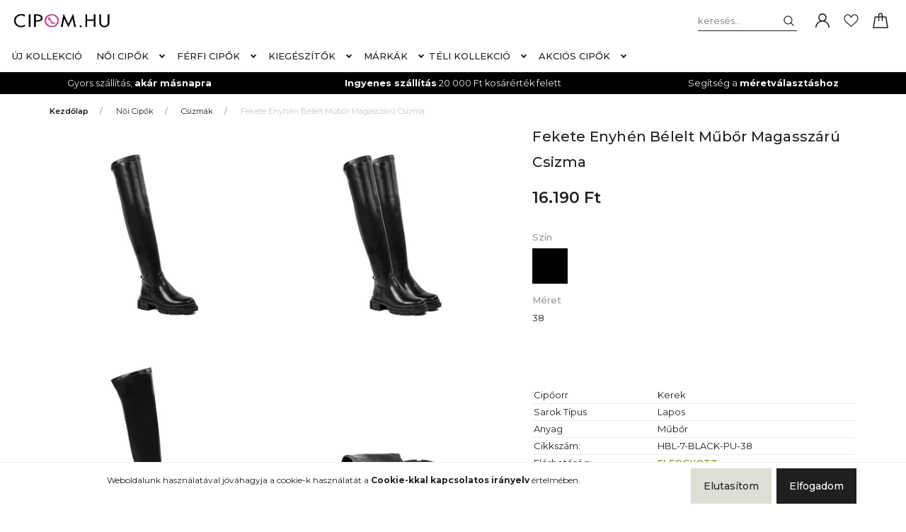

--- FILE ---
content_type: text/html; charset=UTF-8
request_url: https://www.cipom.hu/comer-fekete-enyhen-belelt-mubor-magasszaru-csizma-66811
body_size: 24764
content:
<!DOCTYPE html>
<html lang="hu" dir="ltr">
<head>
    <title>Fekete Enyhén Bélelt Műbőr Magasszárú Csizma - Csizmák - Női és férfi cipő webáruház széles választékkal</title>
    <meta charset="utf-8">
    <meta name="description" content="Fekete Enyhén Bélelt Műbőr Magasszárú Csizma  - most 16.190 Ft-os áron elérhető. Csapj le rá!">
    <meta name="robots" content="index, follow">
    <link rel="image_src" href="https://cipom.cdn.shoprenter.hu/custom/cipom/image/data/product/2023/Szeptember/05-Alice/HBL-7-BLACK-PU-CIPOMHU-Comer-Fekete-Enyhen-Belelt-Mubor-Magasszaru-Csizma-3.jpg.webp?lastmod=1717660082.1753180258">
    <meta property="og:title" content="Fekete Enyhén Bélelt Műbőr Magasszárú Csizma" />
    <meta property="og:type" content="product" />
    <meta property="og:url" content="https://www.cipom.hu/comer-fekete-enyhen-belelt-mubor-magasszaru-csizma-66811" />
    <meta property="og:image" content="https://cipom.cdn.shoprenter.hu/custom/cipom/image/cache/w1910h1000/product/2023/Szeptember/05-Alice/HBL-7-BLACK-PU-CIPOMHU-Comer-Fekete-Enyhen-Belelt-Mubor-Magasszaru-Csizma-3.jpg.webp?lastmod=1717660082.1753180258" />
    <meta property="og:description" content="Sarokmagasság: 5,5 cmTalpmagasság: 3,5 cmMérettáblázatCipő Méret363738394041Belső Talphossz..." />
    <link href="https://cipom.cdn.shoprenter.hu/custom/cipom/image/data/BODY/MILANO%20%C3%81T%C3%81LL%C3%81S/favicon.png?lastmod=1585859369.1753180258" rel="icon" />
    <link href="https://cipom.cdn.shoprenter.hu/custom/cipom/image/data/BODY/MILANO%20%C3%81T%C3%81LL%C3%81S/favicon.png?lastmod=1585859369.1753180258" rel="apple-touch-icon" />
    <base href="https://www.cipom.hu:443" />
    <meta name="facebook-domain-verification" content="8x8pof8dfhlzaqhv23ny4vtov1ko6f" />

    <meta name="viewport" content="width=device-width, initial-scale=1, maximum-scale=1, user-scalable=0">
            <link href="https://www.cipom.hu/comer-fekete-enyhen-belelt-mubor-magasszaru-csizma-66811" rel="canonical">
    
            
                    
                <link rel="preconnect" href="https://fonts.googleapis.com">
    <link rel="preconnect" href="https://fonts.gstatic.com" crossorigin>
    <link href="https://fonts.googleapis.com/css2?family=Montserrat:ital,wght@0,300;0,400;0,500;0,600;0,700;0,800;1,300;1,400;1,800&display=swap" rel="stylesheet">
            <link rel="stylesheet" href="https://cipom.cdn.shoprenter.hu/web/compiled/css/fancybox2.css?v=1769069094" media="screen">
            <link rel="stylesheet" href="https://cipom.cdn.shoprenter.hu/custom/cipom/catalog/view/theme/milano_global/style/1736765651.1576854847.1737979155.1738849582.css?v=null.1753180258" media="screen">
            <link rel="stylesheet" href="https://cipom.cdn.shoprenter.hu/custom/cipom/catalog/view/theme/milano_global/stylesheet/stylesheet.css?v=1764578973" media="screen">
        <script>
        window.nonProductQuality = 80;
    </script>
    <script src="//ajax.googleapis.com/ajax/libs/jquery/1.10.2/jquery.min.js"></script>
    <script>window.jQuery || document.write('<script src="https://cipom.cdn.shoprenter.hu/catalog/view/javascript/jquery/jquery-1.10.2.min.js?v=1484139539"><\/script>');</script>
    <script type="text/javascript" src="//cdn.jsdelivr.net/npm/slick-carousel@1.8.1/slick/slick.min.js"></script>

            
    

    <!--Header JavaScript codes--><script src="https://cipom.cdn.shoprenter.hu/web/compiled/js/countdown.js?v=1769069092"></script><script src="https://cipom.cdn.shoprenter.hu/web/compiled/js/base.js?v=1769069092"></script><script src="https://cipom.cdn.shoprenter.hu/web/compiled/js/fancybox2.js?v=1769069092"></script><script src="https://cipom.cdn.shoprenter.hu/web/compiled/js/before_starter2_head.js?v=1769069092"></script><script src="https://cipom.cdn.shoprenter.hu/web/compiled/js/before_starter2_productpage.js?v=1769069092"></script><script src="https://cipom.cdn.shoprenter.hu/web/compiled/js/productreview.js?v=1769069092"></script><script src="https://cipom.cdn.shoprenter.hu/web/compiled/js/nanobar.js?v=1769069092"></script><!--Header jQuery onLoad scripts--><script>window.countdownFormat='%D:%H:%M:%S';var BASEURL='https://www.cipom.hu';Currency={"symbol_left":"","symbol_right":" Ft","decimal_place":0,"decimal_point":",","thousand_point":".","currency":"HUF","value":1};var ShopRenter=ShopRenter||{};ShopRenter.product={"id":66811,"sku":"HBL-7-BLACK-PU-38","currency":"HUF","unitName":"db","price":16190,"name":"Fekete Enyh\u00e9n B\u00e9lelt M\u0171b\u0151r Magassz\u00e1r\u00fa Csizma","brand":"Comer","currentVariant":{"Sz\u00edn":"F\u00e9nyes Fekete","M\u00e9ret":"38"},"parent":{"id":66811,"sku":"HBL-7-BLACK-PU-38","unitName":"db","price":16190,"name":"Fekete Enyh\u00e9n B\u00e9lelt M\u0171b\u0151r Magassz\u00e1r\u00fa Csizma"}};function setAutoHelpTitles(){$('.autohelp[title]').each(function(){if(!$(this).parents('.aurora-scroll-mode').length){$(this).attr('rel',$(this).attr('title'));$(this).removeAttr('title');$(this).qtip({content:{text:$(this).attr('rel')},hide:{fixed:true},position:{corner:{target:'topMiddle',tooltip:'bottomMiddle'},adjust:{screen:true}},style:{border:{color:'#d10fd1'},background:'#31e07d',width:500}});}});}
$(document).ready(function(){$('.fancybox').fancybox({maxWidth:820,maxHeight:650,afterLoad:function(){wrapCSS=$(this.element).data('fancybox-wrapcss');if(wrapCSS){$('.fancybox-wrap').addClass(wrapCSS);}},helpers:{thumbs:{width:50,height:50}}});$('.fancybox-inline').fancybox({maxWidth:820,maxHeight:650,type:'inline'});setAutoHelpTitles();});$(window).load(function(){var init_similar_products_Scroller=function(){$("#similar_products .aurora-scroll-click-mode").each(function(){var max=0;$(this).find($(".list_prouctname")).each(function(){var h=$(this).height();max=h>max?h:max;});$(this).find($(".list_prouctname")).each(function(){$(this).height(max);});});$("#similar_products .aurora-scroll-click-mode").auroraScroll({autoMode:"click",frameRate:60,speed:2.5,direction:-1,elementClass:"product-snapshot",pauseAfter:false,horizontal:true,visible:1,arrowsPosition:2},function(){initAurora();});}
init_similar_products_Scroller();});</script><script src="https://cipom.cdn.shoprenter.hu/web/compiled/js/vue/manifest.bundle.js?v=1769069090"></script><script>var ShopRenter=ShopRenter||{};ShopRenter.onCartUpdate=function(callable){document.addEventListener('cartChanged',callable)};ShopRenter.onItemAdd=function(callable){document.addEventListener('AddToCart',callable)};ShopRenter.onItemDelete=function(callable){document.addEventListener('deleteCart',callable)};ShopRenter.onSearchResultViewed=function(callable){document.addEventListener('AuroraSearchResultViewed',callable)};ShopRenter.onSubscribedForNewsletter=function(callable){document.addEventListener('AuroraSubscribedForNewsletter',callable)};ShopRenter.onCheckoutInitiated=function(callable){document.addEventListener('AuroraCheckoutInitiated',callable)};ShopRenter.onCheckoutShippingInfoAdded=function(callable){document.addEventListener('AuroraCheckoutShippingInfoAdded',callable)};ShopRenter.onCheckoutPaymentInfoAdded=function(callable){document.addEventListener('AuroraCheckoutPaymentInfoAdded',callable)};ShopRenter.onCheckoutOrderConfirmed=function(callable){document.addEventListener('AuroraCheckoutOrderConfirmed',callable)};ShopRenter.onCheckoutOrderPaid=function(callable){document.addEventListener('AuroraOrderPaid',callable)};ShopRenter.onCheckoutOrderPaidUnsuccessful=function(callable){document.addEventListener('AuroraOrderPaidUnsuccessful',callable)};ShopRenter.onProductPageViewed=function(callable){document.addEventListener('AuroraProductPageViewed',callable)};ShopRenter.onMarketingConsentChanged=function(callable){document.addEventListener('AuroraMarketingConsentChanged',callable)};ShopRenter.onCustomerRegistered=function(callable){document.addEventListener('AuroraCustomerRegistered',callable)};ShopRenter.onCustomerLoggedIn=function(callable){document.addEventListener('AuroraCustomerLoggedIn',callable)};ShopRenter.onCustomerUpdated=function(callable){document.addEventListener('AuroraCustomerUpdated',callable)};ShopRenter.onCartPageViewed=function(callable){document.addEventListener('AuroraCartPageViewed',callable)};ShopRenter.customer={"userId":0,"userClientIP":"3.144.115.57","userGroupId":8,"customerGroupTaxMode":"gross","customerGroupPriceMode":"only_gross","email":"","phoneNumber":"","name":{"firstName":"","lastName":""}};ShopRenter.theme={"name":"milano_global","family":"milano","parent":""};ShopRenter.shop={"name":"cipom","locale":"hu","currency":{"code":"HUF","rate":1},"domain":"cipom.myshoprenter.hu"};ShopRenter.page={"route":"product\/product","queryString":"comer-fekete-enyhen-belelt-mubor-magasszaru-csizma-66811"};ShopRenter.formSubmit=function(form,callback){callback();};let loadedAsyncScriptCount=0;function asyncScriptLoaded(position){loadedAsyncScriptCount++;if(position==='body'){if(document.querySelectorAll('.async-script-tag').length===loadedAsyncScriptCount){if(/complete|interactive|loaded/.test(document.readyState)){document.dispatchEvent(new CustomEvent('asyncScriptsLoaded',{}));}else{document.addEventListener('DOMContentLoaded',()=>{document.dispatchEvent(new CustomEvent('asyncScriptsLoaded',{}));});}}}}</script><script type="text/javascript"async class="async-script-tag"onload="asyncScriptLoaded('header')"src="https://utanvet-ellenor.hu/api/shoprenter/utanvet-ellenor.js"></script><script type="text/javascript"async class="async-script-tag"onload="asyncScriptLoaded('header')"src="https://onsite.optimonk.com/script.js?account=22158"></script><script type="text/javascript"src="https://cipom.cdn.shoprenter.hu/web/compiled/js/vue/customerEventDispatcher.bundle.js?v=1769069090"></script><!--Custom header scripts--><script async src="https://www.googletagmanager.com/gtag/js?id=G-Q21VM4E985"></script><script type="text/javascript"data-label="SKU without shoe size">function skuWithoutShoeSize(sku){return sku.replace(/(-|\s+)\d{2}(\.\d)?$/,'');}</script><script type="text/javascript"data-label="Google Analytics (gatg.js)">if(window.addEventListener){window.addEventListener('DOMContentLoaded',()=>{window.dataLayer=window.dataLayer||[];function gtag(){dataLayer.push(arguments);}
gtag('js',new Date());gtag('config','G-Q21VM4E985');if(ShopRenter.page.route==='product/product'){gtag('event','view_item',{currency:ShopRenter.product.currency,value:ShopRenter.product.price,items:[{item_id:ShopRenter.product.sku,item_name:ShopRenter.product.name,price:ShopRenter.product.price,}],});}
ShopRenter.onItemAdd(e=>{gtag('event','add_to_cart',{items:[{id:e.detail.product.sku,name:e.detail.product.name,brand:e.detail.product.brand,quantity:parseInt(e.detail.product.quantity,10),price:e.detail.product.price,}]});});if(ShopRenter.page.route==='checkout/success'){var items=ShopRenter.lastOrder.products.map(i=>{var vatMultiplier=1+parseFloat(i.vatRate)/ 100;return{id:i.sku,name:i.title,quantity:parseInt(i.quantity,10),price:(parseFloat(i.unitPrice)*vatMultiplier).toString(),};});gtag('event','purchase',{transaction_id:ShopRenter.lastOrder.id,value:ShopRenter.lastOrder.total,currency:ShopRenter.lastOrder.currency,items:items,});}});}</script><script type="text/javascript"data-label="Facebook Pixel">!function(f,b,e,v,n,t,s){if(f.fbq)return;n=f.fbq=function(){n.callMethod?n.callMethod.apply(n,arguments):n.queue.push(arguments)};if(!f._fbq)f._fbq=n;n.push=n;n.loaded=!0;n.version='2.0';n.queue=[];t=b.createElement(e);t.async=!0;t.src=v;s=b.getElementsByTagName(e)[0];s.parentNode.insertBefore(t,s)}(window,document,'script','//connect.facebook.net/en_US/fbevents.js');fbq('init','270881440092165');if(window.addEventListener){window.addEventListener('DOMContentLoaded',()=>{fbq('track','PageView');if(ShopRenter.page.route==='product/product'){fbq('track','ViewContent',{content_type:'product',content_ids:[skuWithoutShoeSize(ShopRenter.product.sku)],});}
ShopRenter.onItemAdd(e=>{var quantity=parseFloat(e.detail.product.quantity);var unitPrice=parseFloat(e.detail.product.price);fbq('track','AddToCart',{content_ids:[skuWithoutShoeSize(e.detail.product.sku)],content_name:e.detail.product.name,content_type:'product',currency:e.detail.product.currency,value:quantity*unitPrice,});});if(ShopRenter.page.route==='checkout/success'){fbq('track','Purchase',{content_ids:ShopRenter.lastOrder.products.map(i=>skuWithoutShoeSize(i.sku)),content_type:'product',currency:ShopRenter.lastOrder.currency,value:ShopRenter.lastOrder.total,});}});}</script>                <script>window["bp"]=window["bp"]||function(){(window["bp"].q=window["bp"].q||[]).push(arguments);};window["bp"].l=1*new Date();scriptElement=document.createElement("script");firstScript=document.getElementsByTagName("script")[0];scriptElement.async=true;scriptElement.src='https://pixel.barion.com/bp.js';firstScript.parentNode.insertBefore(scriptElement,firstScript);window['barion_pixel_id']='BP-gbyYH8HS6q-5D';bp('init','addBarionPixelId','BP-gbyYH8HS6q-5D');</script><noscript>
    <img height="1" width="1" style="display:none" alt="Barion Pixel" src="https://pixel.barion.com/a.gif?ba_pixel_id='BP-gbyYH8HS6q-5D'&ev=contentView&noscript=1">
</noscript>

            
            <script>window.dataLayer=window.dataLayer||[];function gtag(){dataLayer.push(arguments)};var ShopRenter=ShopRenter||{};ShopRenter.config=ShopRenter.config||{};ShopRenter.config.googleConsentModeDefaultValue="granted";</script>                        <script type="text/javascript" src="https://cipom.cdn.shoprenter.hu/web/compiled/js/vue/googleConsentMode.bundle.js?v=1769069090"></script>

            
            <script type="text/javascript"src="https://cipom.cdn.shoprenter.hu/web/compiled/js/vue/dataLayer.bundle.js?v=1769069090"></script>
            
            
            
                <!--Global site tag(gtag.js)--><script async src="https://www.googletagmanager.com/gtag/js?id=AW-835221502"></script><script>window.dataLayer=window.dataLayer||[];function gtag(){dataLayer.push(arguments);}
gtag('js',new Date());gtag('config','AW-835221502',{"allow_enhanced_conversions":true});</script>    
    
</head>

    
<body id="body" class="page-body product-page-body show-quantity-in-category milano_global-body desktop-device" role="document">

                    

<!-- cached --><div class="Fixed nanobar js-nanobar-first-login">
    <div class="container nanobar-container">
        <div class="row flex-column flex-sm-row">
            <div class="col-12 col-lg-8 nanobar-text align-self-center text-center text-lg-right">
                <p>Weboldalunk használatával jóváhagyja a cookie-k használatát a <strong><a href="/adatkezeles" target="_blank">Cookie-kkal kapcsolatos irányelv</a></strong> értelmében.
</p>
            </div>
            <div class="col-12 col-lg-4 nanobar-buttons mt-3 m-lg-0 text-center text-lg-right">
                                    <button id="nanobar-reject-button" class="btn btn-secondary mr-1">
                        Elutasítom
                    </button>
                                <a href="" class="btn btn-primary nanobar-btn js-nanobar-close" data-marketing-cookie-status="true">
                    Elfogadom
                </a>
            </div>
        </div>
    </div>
</div>

<script>
    (function ($) {
        $(document).ready(function () {
            new AuroraNanobar.FirstLogNanobar(jQuery('.js-nanobar-first-login'), 'bottom');
        });
    })(jQuery);
</script>
<!-- /cached -->
<!-- cached --><div class="Fixed nanobar js-nanobar-free-shipping">
    <div class="container nanobar-container">
        <button type="button" class="close js-nanobar-close" aria-label="Close">
            <span aria-hidden="true">&times;</span>
        </button>
        <div class="nanobar-text px-3"></div>
    </div>
</div>

<script>$(document).ready(function(){document.nanobarInstance=new AuroraNanobar.FreeShippingNanobar($('.js-nanobar-free-shipping'),'bottom','500','','1');});</script><!-- /cached -->
                <!-- page-wrap -->
                    <div class="page-wrap">
                                                            
    <header class="sticky-top sticky-head d-none d-lg-block">
        <div class="container-fluid header-container">
            <div class="header-middle row no-gutters align-items-center justify-content-between">
                <div class="header-middle-left">
                    <!-- cached -->
    <a class="navbar-brand header-logo" href="/"><img style="border: 0; max-width: 240px;" src="https://cipom.cdn.shoprenter.hu/custom/cipom/image/cache/w240h57m00/logo/CIPOM-HU_LOGO-01.png?v=1740044837" title="Cipom.hu" alt="Cipom.hu" /></a>
<!-- /cached -->
                </div>
                <div class="header-middle-center mr-auto">
                    <nav class="navbar navbar-expand-lg justify-content-start">
                        


                    
            <div id="module_category_wrapper" class="module-category-wrapper">
    
    <div id="category"
         class="module content-module header-position hide-top category-module" >
                <div class="module-body">
                        <div id="category-nav">
            

<ul class="nav nav-pills category category-menu sf-menu sf-horizontal cached">
    <li id="cat_180" class="nav-item item category-list module-list even">
    <a href="https://www.cipom.hu/uj-termekek" class="nav-link">
        Új kollekció
    </a>
    </li><li id="cat_322"
    class="nav-item item category-list module-list parent odd dropDownParent align-1">
    <a href="https://www.cipom.hu/noi-cipok" class="nav-link">
        Női Cipők
    </a>
    <div class="children js-subtree-dropdown subtree-dropdown">
        <div class="subtree-arrow"></div>
        <div style="width: 1200px; height: 300px"
             class="subtree-dropdown-inner">
            <div class="mega-menu">
	<div style="padding:0;"><a href="/noi-cipok-322">
		<img src="https://cipom.cdn.shoprenter.hu/custom/cipom/image/cache/w0h0q80np1/kicker/feher_hatter_noi_kat.jpg?v=1763631614" style="width: 100%; max-width:350px;" /></a>
	</div>

	<div>
		<ul>
			<li><a href="/noi-cipok/noi-sneakerek">Sneakerek</a></li>
			<li><a href="/noi-cipok/noi-sportcipok">Sportcipők</a></li>
			<li><a href="/noi-cipok/noi-tornacipok">Tornacipők</a></li>
			<li><a href="/noi-cipok/magassarku-cipok">Magassarkú cipők</a></li>
			<li><a href="/noi-cipok/balerina-cipok">Balerína cipők</a></li>
			<li><a href="/noi-cipok/slip-on-105">Slip-on cipők</a></li>
			<li><a href="/noi-cipok/felcipok">Félcipők</a></li>
		</ul>
	</div>

	<div>
		<ul>
			<li><a href="/noi-cipok/noi-szandalok"><strong>Szandálok</strong></a></li>
			<li><a href="/noi-cipok/noi-szandalok/lapos-talpu-szandalok-150">Lapos talpú szandálok</a></li>
			<li><a href="/noi-cipok/noi-szandalok/magassarku-szandalok-244">Magassarkú szandálok</a></li>
			<li><a href="/noi-cipok/noi-szandalok/platformos-szandal">Platformos szandálok</a></li>
		</ul>

		<ul>
			<li><a href="/noi-cipok/noi-papucsok"><strong>Papucsok</strong></a></li>
			<li><a href="/noi-cipok/noi-papucsok/otthoni-papucsok-202">OTTHONI</a></li>
			<li><a href="/noi-cipok/noi-papucsok/bio-papucsok-114">GYÓGYPAPUCS</a></li>
			<li><a href="/noi-cipok/noi-papucsok/magassarku-papucs">MAGASSARKÚ</a></li>
			<li><a href="/noi-cipok/noi-papucsok/mamuszok">MAMUSZOK</a></li>
		</ul>
	</div>

	<div>
		<ul>
			<li><a href="/noi-cipok/bokacsizmak">Bokacsizmák</a></li>
			<li><a href="/noi-cipok/csizmak">Csizmák</a></li>
			<li><a href="/noi-cipok/hotaposok">Hótaposók</a></li>
			<li><a href="/noi-cipok/bakancsok">Bakancsok</a></li>
			<li><a href="/noi-cipok/gumicsizmak">Gumicsizmák</a></li>
		</ul>
	</div>
</div>
        </div>
    </div>
</li><li id="cat_108"
    class="nav-item item category-list module-list parent even dropDownParent align-1">
    <a href="https://www.cipom.hu/ferfi-cipok" class="nav-link">
        Férfi Cipők
    </a>
    <div class="children js-subtree-dropdown subtree-dropdown">
        <div class="subtree-arrow"></div>
        <div style="width: 1200px; height: 300px"
             class="subtree-dropdown-inner">
            <div class="mega-menu">
	<div style="padding:0;"><a href="/noi-cipok-322">
		<img src="https://cipom.cdn.shoprenter.hu/custom/cipom/image/cache/w0h0q80np1/kicker/ferfi-menu.png?v=1745908316" style="width:100%; max-width: 350px;" /></a>
	</div>

	<div>
		<ul>
			<li><a href="/ferfi-cipok-108/alkalmi-cipok-112">Alkalmi cipők</a></li>
			<li><a href="/ferfi-cipok-108/utcai-cipok-221">Utcai cipők</a></li>
			<li><a href="/ferfi-cipok-108/utcai-cipok-221">Utcai cipők</a></li>
			<li><a href="/ferfi-cipok-108/utcai-cipok-221/sportcipok-111">Sneaker</a></li>
			<li><a href="/ferfi-cipok-108/utcai-cipok-221/ferfi-slip-on">Slip-On</a></li>
			<li><a href="/ferfi-cipok-108/ferfi-papucs-121">Papucsok</a></li>
			<li><a href="/ferfi-cipok-108/bakancsok-110">Bakancsok</a></li>
			<li><a href="/ferfi-cipok-108/ferfi-szandal-348">Szandálok</a></li>
		</ul>
	</div>
</div>
        </div>
    </div>
</li><li id="cat_115"
    class="nav-item item category-list module-list parent odd dropDownParent align-1">
    <a href="https://www.cipom.hu/kiegeszitok" class="nav-link">
        Kiegészítők
    </a>
    <div class="children js-subtree-dropdown subtree-dropdown">
        <div class="subtree-arrow"></div>
        <div style="width: 625px; height: 200px"
             class="subtree-dropdown-inner">
            <div class="mega-menu">
	<div style="padding:0;"><a href="/noi-cipok-322">
		<img src="https://cipom.cdn.shoprenter.hu/custom/cipom/image/cache/w0h0q80np1/kicker/zokni-menu.png?v=1756128994" style="width:100%; max-width: 350px;" /></a>
	</div>

	<div>
		<ul>
			<li><a href="/kiegeszitok/harisnyak">Harisnyák</a></li>
			<li><a href="/kiegeszitok/zoknik">Zoknik</a></li>
			<li><a href="/kiegeszitok/fehernemuk">Fehérneműk</a></li>
			<li><a href="/kiegeszitok/taskak">Táskák</a></li>
		</ul>
	</div>
</div>
        </div>
    </div>
</li><li id="cat_297"
    class="nav-item item category-list module-list even dropDownParent align-1">
    <a href="https://www.cipom.hu/markak" class="nav-link">
        Márkák
    </a>
    <div class="children js-subtree-dropdown subtree-dropdown">
        <div class="subtree-arrow"></div>
        <div style="width: 1100px; height: 280px"
             class="subtree-dropdown-inner">
            <div class="mega-menu" style="display:flex;">
	<div> 
	</div>

	<div>
		<ul>
			<li><a href="/tamaris">Tamaris </a></li>
			<li><a href="/emaks">Emaks</a></li>
			<li><a href="/dr-montebosco">Dr. Montebosco</a></li>
			<li><a href="/fratelli-babb">Fratelli Babb</a></li>
			<li><a href="/dorko">Dorko</a></li>
		</ul>
	</div>
</div>
        </div>
    </div>
</li><li id="cat_148"
    class="nav-item item category-list module-list parent odd dropDownParent align-1">
    <a href="https://www.cipom.hu/oszi-teli" class="nav-link">
        Téli kollekció
    </a>
    <div class="children js-subtree-dropdown subtree-dropdown">
        <div class="subtree-arrow"></div>
        <div style="width: 1200px; height: 300px"
             class="subtree-dropdown-inner">
            <div class="mega-menu">
	<div style="padding:0;"><a href="/noi-cipok-322">
		<img src="https://cipom.cdn.shoprenter.hu/custom/cipom/image/cache/w0h0q80np1/kicker/teli-kollekcio.png?v=1762872232" style="width: 100%; max-width:350px;" /></a>
	</div>

	<div>
		<ul>
			<li><a href="/noi-cipok/bokacsizmak">Bokacsizmák</a></li>
			<li><a href="/noi-cipok/csizmak">Csizmák</a></li>
			<li><a href="/noi-cipok/hotaposok">Hótaposók</a></li>
			<li><a href="/noi-cipok/bakancsok">Bakancsok</a></li>
			<li><a href="/noi-cipok/noi-papucsok/mamuszok">Mamuszok</a></li>
		</ul>
	</div>
</div>
        </div>
    </div>
</li><li id="cat_222"
    class="nav-item item category-list module-list even dropDownParent align-1">
    <a href="https://www.cipom.hu/akcios-termekek" class="nav-link">
        Akciós Cipők
    </a>
    <div class="children js-subtree-dropdown subtree-dropdown">
        <div class="subtree-arrow"></div>
        <div style="width: 1200px; height: 300px"
             class="subtree-dropdown-inner">
            <div class="mega-menu">
	<div style="padding:0;"><a href="/noi-cipok-322">
		<img src="https://cipom.cdn.shoprenter.hu/custom/cipom/image/cache/w0h0q80np1/design/AKCIOS-CIPOK.png?v=1765465795" style="width: 100%; max-width:350px;" /></a>
	</div>

	<div>
		<ul>
			<li><a href="index.php?route=filter&filter=category%7C91/akcio%7C1">Akciós magassarkú</a></li>
			<li><a href="/index.php?route=filter&filter=category%7C106/akcio%7C1">Akciós sneakerek</a></li>
			<li><a href="/index.php?route=filter&filter=category%7C124/akcio%7C1">Akciós szandálok</a></li>
			<li><a href="/index.php?route=filter&filter=category%7C103/akcio%7C1">Akciós papucsok</a></li>
			<li><a href="/index.php?route=filter&filter=category%7C108/akcio%7C1">Akciós férfi cipők</a></li>
			<li><a href="/index.php?route=filter&filter=category%7C148/akcio%7C1">Akciós őszi, téli cipők</a></li>
		</ul>
	</div>
</div>
        </div>
    </div>
</li>
</ul>

<script>$(function(){$("ul.category").superfish({animation:{opacity:'show'},popUpSelector:"ul.category,ul.children,.js-subtree-dropdown",delay:400,speed:'normal',hoverClass:'js-sf-hover'});});</script>        </div>
            </div>
                                </div>
        <script>$(document).ready(function(){if($('li.align-0.nav-item').length){$('li.align-0.nav-item').each(function(){$headerMiddleHeight=$('.header-middle').height();$leftDropdownTopPosition=$(this).position().top;$(this).find('.subtree-dropdown.children').css('top',Math.round($headerMiddleHeight-$leftDropdownTopPosition))});}
if($('li.align-1.nav-item').length){$('li.align-1.nav-item').each(function(){$fullwidthDropdownCenterPosition=$(this).outerWidth()/ 2;$fullwidthDropdownItemPosition=$(this).position().left;$(this).find('.subtree-arrow').css('left',$fullwidthDropdownItemPosition+$fullwidthDropdownCenterPosition);});}
if($('li.align-2.nav-item').length){$headerMiddleHeight=$('.header-middle').height();$('li.align-2.nav-item').each(function(){$righthDropdownCenterPosition=$(this).outerWidth()/ 2;$righthDropdownTopPosition=$(this).position().top;$(this).find('.subtree-arrow').css('right',$righthDropdownCenterPosition);$(this).find('.subtree-dropdown.children').css('top',Math.round($headerMiddleHeight-$righthDropdownTopPosition))});}});</script>
            </div>
    

                        <!-- cached -->
<!-- /cached -->
                    </nav>
                </div>
                <div class="header-middle-right d-flex align-items-center justify-content-end">
                                            
<div class="dropdown search-module d-flex">
    <div class="input-group">
        <input class="form-control disableAutocomplete" type="text" placeholder="keresés..." value=""
               id="filter_keyword" 
               onclick="this.value=(this.value==this.defaultValue)?'':this.value;"/>
        <div class="input-group-append">
            <button class="btn py-0" onclick="moduleSearch();">
                <svg xmlns="https://www.w3.org/2000/svg" viewBox="0 0 512 512" width="15" fill="currentColor">
    <path
        d="M495 466.2L377.2 348.4c29.2-35.6 46.8-81.2 46.8-130.9C424 103.5 331.5 11 217.5 11 103.4 11 11 103.5 11 217.5S103.4 424 217.5 424c49.7 0 95.2-17.5 130.8-46.7L466.1 495c8 8 20.9 8 28.9 0 8-7.9 8-20.9 0-28.8zm-277.5-83.3C126.2 382.9 52 308.7 52 217.5S126.2 52 217.5 52C308.7 52 383 126.3 383 217.5s-74.3 165.4-165.5 165.4z"/>
</svg>

            </button>
        </div>
    </div>

    <input type="hidden" id="filter_description" value="1"/>
    <input type="hidden" id="search_shopname" value="cipom"/>
    <div id="results" class="dropdown-menu search-results"></div>
</div>


                                        <!-- cached -->
    <ul class="nav login-list">
                    <li class="nav-item nav-item-login">
                <a class="nav-link d-flex align-items-center" href="index.php?route=account/login"
                   title="Belépés">
                    <span class="d-none d-lg-flex d-xxxl-none">
                        <svg xmlns="https://www.w3.org/2000/svg" viewBox="0 0 512 512" fill="currentColor" width="20" height="20">
    <path
        d="M437.02 330.98c-27.883-27.882-61.071-48.523-97.281-61.018C378.521 243.251 404 198.548 404 148 404 66.393 337.607 0 256 0S108 66.393 108 148c0 50.548 25.479 95.251 64.262 121.962-36.21 12.495-69.398 33.136-97.281 61.018C26.629 379.333 0 443.62 0 512h40c0-119.103 96.897-216 216-216s216 96.897 216 216h40c0-68.38-26.629-132.667-74.98-181.02zM256 256c-59.551 0-108-48.448-108-108S196.449 40 256 40s108 48.448 108 108-48.449 108-108 108z"/>
</svg>

                    </span>
                    <span class="d-none d-xxxl-flex">
                        Belépés
                    </span>
                </a>
            </li>
            <li class="nav-item nav-item-register d-none">
                <a class="nav-link" href="index.php?route=account/create" title="Regisztráció">
                    Regisztráció
                </a>
            </li>
            </ul>
<!-- /cached -->
                                            <hx:include src="/_fragment?_path=_format%3Dhtml%26_locale%3Den%26_controller%3Dmodule%252Fwishlist&amp;_hash=cZ%2BlUJcs4C1%2Bmfm%2F0%2Fe55LTbOXlFwr%2BRy5WJQ%2FY1Xu8%3D"></hx:include>
                                        <div id="js-cart">
                        <hx:include src="/_fragment?_path=_format%3Dhtml%26_locale%3Den%26_controller%3Dmodule%252Fcart&amp;_hash=0wWIdOppyOXc55QT14OUKsVnP0FdxdF%2FctZqXm6bm3g%3D"></hx:include>
                    </div>
                </div>
            </div>
        </div>
    </header>

                                    
                <main>
                                            <div id="section-header_marketing" class="section-wrapper ">
    
        <div class="header-bottom module-body section-module-body header-marketinf-section-section-body">
        <div class="header-bottom header-marketing-section-position row no-gutters align-items-center justify-content-between">
            <div class="container home-container p-0">
                <div class="row sr-row no-gutters header-marketing-section-row">
                                                                                                        <div class="header-marketing-section-col col d-flex align-items-center">
                                                                                                                <div class="header-marketing-box d-flex justify-content-center">
                                            <a class="header-marketing-box-link" href="https://www.cipom.hu/szallitas_6">
                                                                                        <span class="header-marketing-wrapper">
                                                                                            <span class="header-marketing-title">
                                                    Gyors szállítás, <strong>akár másnapra</strong>
                                                </span>
                                                                                    </span>
                                    
                                            </a>
                                        </div>
                                                                    </div>
                                                                                                                <div class="header-marketing-section-col col d-flex align-items-center">
                                                                                                                <div class="header-marketing-box d-flex justify-content-center">
                                            <a class="header-marketing-box-link" href="https://www.cipom.hu/szallitas">
                                                                                        <span class="header-marketing-wrapper">
                                                                                            <span class="header-marketing-title">
                                                    <strong>Ingyenes szállítás</strong> 20 000 Ft kosárérték felett
                                                </span>
                                                                                    </span>
                                    
                                            </a>
                                        </div>
                                                                    </div>
                                                                                                                <div class="header-marketing-section-col col d-flex align-items-center">
                                                                                                                <div class="header-marketing-box d-flex justify-content-center">
                                            <a class="header-marketing-box-link" href="/meretvalasztashoz">
                                                                                        <span class="header-marketing-wrapper">
                                                                                            <span class="header-marketing-title">
                                                    Segítség a <strong>méretválasztáshoz</strong>
                                                </span>
                                                                                    </span>
                                    
                                            </a>
                                        </div>
                                                                    </div>
                                                                                        </div>
            </div>
        </div>
    </div>
    <script>
        $(document).ready(function () {

            var breakpointLg = parseInt(window.getComputedStyle(document.body).getPropertyValue('--breakpoint-lg'));
            $('.header-marketing-section-row').slick({
                slidesToShow: 1,
                slidesToScroll: 1,
                autoplay: true,
                autoplaySpeed: 2000,
                mobileFirst: true,
                arrows: false,
                dots: false,
                responsive: [
                    {
                        breakpoint: breakpointLg,
                        settings: 'unslick'
                    }
                ]
            });
        });
    </script>
<style>

    .header-marketing-section-position {
        background-color: #f3f3f3;
        padding: 19px 0 20px 0;
    }

    .header-marketing-title {
        color: #000000;
        background-color: #f3f3f3;
        font-size: 0.6875rem;
        line-height: 0.875rem;
    }

    .header-marketing-title strong {
        color: #1f1f1f;
    }

    @media (max-width: 991px) {

        .header-marketing-section-position {
            padding-top: 9px;
            padding-bottom: 10px;
        }

        .header-marketing-section-row {
            flex-direction: column;
        }

        .header-marketing-section-col {
            justify-content: center;
        }
    }

    @media (min-width: 992px) {

        .header-marketing-title {
            white-space: nowrap;
        }

        .header-marketing-section-row .header-marketing-section-col {
            justify-content: center;
        }

        .header-marketing-section-row .header-marketing-section-col:first-child {
            justify-content: flex-start;
        }

        .header-marketing-section-row .header-marketing-section-col:last-child {
            justify-content: flex-end;
        }

        .header-marketing-box {
            background-color: #f3f3f3;
            padding: 0 15px;
        }

        .header-marketing-section-position > .container {
            position: relative;
            overflow: hidden;
        }

        .header-marketing-section-position > .container:before {
            content: "";
            display: block;
            width: 100%;
            height: 1px;
            background: #d5d5d5;
            position: absolute;
            top: 0;
            bottom: 0;
            margin: auto;
        }
    }

    @media (min-width: 1200px) {
        .header-marketing-box {
            padding: 0 40px;
        }
    }

</style>


</div>
                                                
    

    <div class="container">
                <nav aria-label="breadcrumb">
        <ol class="breadcrumb" itemscope itemtype="https://schema.org/BreadcrumbList">
                            <li class="breadcrumb-item"
                     itemprop="itemListElement" itemscope
                    itemtype="https://schema.org/ListItem">
                                            <a itemprop="item" href="https://www.cipom.hu">
                            <span itemprop="name">Kezdőlap</span>
                        </a>
                    
                    <meta itemprop="position" content="1"/>
                </li>
                            <li class="breadcrumb-item"
                     itemprop="itemListElement" itemscope
                    itemtype="https://schema.org/ListItem">
                                            <a itemprop="item" href="https://www.cipom.hu/noi-cipok">
                            <span itemprop="name">Női Cipők</span>
                        </a>
                    
                    <meta itemprop="position" content="2"/>
                </li>
                            <li class="breadcrumb-item"
                     itemprop="itemListElement" itemscope
                    itemtype="https://schema.org/ListItem">
                                            <a itemprop="item" href="https://www.cipom.hu/noi-cipok/csizmak">
                            <span itemprop="name">Csizmák</span>
                        </a>
                    
                    <meta itemprop="position" content="3"/>
                </li>
                            <li class="breadcrumb-item active"
                    aria-current="page" itemprop="itemListElement" itemscope
                    itemtype="https://schema.org/ListItem">
                                            <span itemprop="name">Fekete Enyhén Bélelt Műbőr Magasszárú Csizma</span>
                    
                    <meta itemprop="position" content="4"/>
                </li>
                    </ol>
    </nav>


        <div class="row">
            <section class="col one-column-content">
                <div class="flypage" itemscope itemtype="//schema.org/Product">
                                            <div class="page-head">
                            
                        </div>
                    
                                            <div class="page-body">
                                <section class="product-page-top">
        <form action="https://www.cipom.hu/index.php?route=checkout/cart" method="post" enctype="multipart/form-data" id="product">
                        <div class="row">
                                                <div class="col-12 col-sm-6 col-xl-7 product-page-left">
                    <div class="product-image-box">
                        <div class="product-image position-relative">
                                

<div class="product_badges vertical-orientation">
    </div>


    <div id="product-image-container">
    <div class="product-image-row row">
        
                    <div class="col col-lg-6">
                <a href="https://cipom.cdn.shoprenter.hu/custom/cipom/image/cache/w1000h1000wt1/product/2023/Szeptember/05-Alice/HBL-7-BLACK-PU-CIPOMHU-Comer-Fekete-Enyhen-Belelt-Mubor-Magasszaru-Csizma-3.jpg.webp?lastmod=1717660082.1753180258"
                   title="Comer Fekete Enyhén Bélelt Műbőr Magasszárú Csizma  - 1/6"
                   class="product-image-link fancybox-product"
                   id="prod_image_link_1"
                   data-fancybox-group="gallery">
                    <img class="product-image product-image-item img-fluid" itemprop="image" src="https://cipom.cdn.shoprenter.hu/custom/cipom/image/cache/w300h300wt1/product/2023/Szeptember/05-Alice/HBL-7-BLACK-PU-CIPOMHU-Comer-Fekete-Enyhen-Belelt-Mubor-Magasszaru-Csizma-3.jpg.webp?lastmod=1717660082.1753180258" data-index="1"
                         title="Comer Fekete Enyhén Bélelt Műbőr Magasszárú Csizma " alt="Comer Fekete Enyhén Bélelt Műbőr Magasszárú Csizma " id="image-1"/>
                </a>
            </div>
                    <div class="col col-lg-6">
                <a href="https://cipom.cdn.shoprenter.hu/custom/cipom/image/cache/w1000h1000wt1/product/2023/Szeptember/05-Alice/HBL-7-BLACK-PU-CIPOMHU-Comer-Fekete-Enyhen-Belelt-Mubor-Magasszaru-Csizma-2.jpg.webp?lastmod=1693918641.1753180258"
                   title="Comer Fekete Enyhén Bélelt Műbőr Magasszárú Csizma  - 2/6"
                   class="product-image-link fancybox-product"
                   id="prod_image_link_2"
                   data-fancybox-group="gallery">
                    <img class="product-image product-image-item img-fluid" itemprop="image" src="https://cipom.cdn.shoprenter.hu/custom/cipom/image/cache/w300h300wt1/product/2023/Szeptember/05-Alice/HBL-7-BLACK-PU-CIPOMHU-Comer-Fekete-Enyhen-Belelt-Mubor-Magasszaru-Csizma-2.jpg.webp?lastmod=1693918641.1753180258" data-index="2"
                         title="Comer Fekete Enyhén Bélelt Műbőr Magasszárú Csizma " alt="Comer Fekete Enyhén Bélelt Műbőr Magasszárú Csizma " id="image-2"/>
                </a>
            </div>
                    <div class="col col-lg-6">
                <a href="https://cipom.cdn.shoprenter.hu/custom/cipom/image/cache/w1000h1000wt1/product/2023/Szeptember/05-Alice/HBL-7-BLACK-PU-CIPOMHU-Comer-Fekete-Enyhen-Belelt-Mubor-Magasszaru-Csizma-4.jpg.webp?lastmod=1693918641.1753180258"
                   title="Comer Fekete Enyhén Bélelt Műbőr Magasszárú Csizma  - 3/6"
                   class="product-image-link fancybox-product"
                   id="prod_image_link_3"
                   data-fancybox-group="gallery">
                    <img class="product-image product-image-item img-fluid" itemprop="image" src="https://cipom.cdn.shoprenter.hu/custom/cipom/image/cache/w300h300wt1/product/2023/Szeptember/05-Alice/HBL-7-BLACK-PU-CIPOMHU-Comer-Fekete-Enyhen-Belelt-Mubor-Magasszaru-Csizma-4.jpg.webp?lastmod=1693918641.1753180258" data-index="3"
                         title="Comer Fekete Enyhén Bélelt Műbőr Magasszárú Csizma " alt="Comer Fekete Enyhén Bélelt Műbőr Magasszárú Csizma " id="image-3"/>
                </a>
            </div>
                    <div class="col col-lg-6">
                <a href="https://cipom.cdn.shoprenter.hu/custom/cipom/image/cache/w1000h1000wt1/product/2023/Szeptember/05-Alice/HBL-7-BLACK-PU-CIPOMHU-Comer-Fekete-Enyhen-Belelt-Mubor-Magasszaru-Csizma-6.jpg.webp?lastmod=1693918641.1753180258"
                   title="Comer Fekete Enyhén Bélelt Műbőr Magasszárú Csizma  - 4/6"
                   class="product-image-link fancybox-product"
                   id="prod_image_link_4"
                   data-fancybox-group="gallery">
                    <img class="product-image product-image-item img-fluid" itemprop="image" src="https://cipom.cdn.shoprenter.hu/custom/cipom/image/cache/w300h300wt1/product/2023/Szeptember/05-Alice/HBL-7-BLACK-PU-CIPOMHU-Comer-Fekete-Enyhen-Belelt-Mubor-Magasszaru-Csizma-6.jpg.webp?lastmod=1693918641.1753180258" data-index="4"
                         title="Comer Fekete Enyhén Bélelt Műbőr Magasszárú Csizma " alt="Comer Fekete Enyhén Bélelt Műbőr Magasszárú Csizma " id="image-4"/>
                </a>
            </div>
                    <div class="col col-lg-6">
                <a href="https://cipom.cdn.shoprenter.hu/custom/cipom/image/cache/w1000h1000wt1/product/2023/Szeptember/05-Alice/HBL-7-BLACK-PU-CIPOMHU-Comer-Fekete-Enyhen-Belelt-Mubor-Magasszaru-Csizma-5.jpg.webp?lastmod=1693918641.1753180258"
                   title="Comer Fekete Enyhén Bélelt Műbőr Magasszárú Csizma  - 5/6"
                   class="product-image-link fancybox-product"
                   id="prod_image_link_5"
                   data-fancybox-group="gallery">
                    <img class="product-image product-image-item img-fluid" itemprop="image" src="https://cipom.cdn.shoprenter.hu/custom/cipom/image/cache/w300h300wt1/product/2023/Szeptember/05-Alice/HBL-7-BLACK-PU-CIPOMHU-Comer-Fekete-Enyhen-Belelt-Mubor-Magasszaru-Csizma-5.jpg.webp?lastmod=1693918641.1753180258" data-index="5"
                         title="Comer Fekete Enyhén Bélelt Műbőr Magasszárú Csizma " alt="Comer Fekete Enyhén Bélelt Műbőr Magasszárú Csizma " id="image-5"/>
                </a>
            </div>
                    <div class="col col-lg-6">
                <a href="https://cipom.cdn.shoprenter.hu/custom/cipom/image/cache/w1000h1000wt1/product/2023/Szeptember/05-Alice/HBL-7-BLACK-PU-CIPOMHU-Comer-Fekete-Enyhen-Belelt-Mubor-Magasszaru-Csizma-1.jpg.webp?lastmod=1693918641.1753180258"
                   title="Comer Fekete Enyhén Bélelt Műbőr Magasszárú Csizma  - 6/6"
                   class="product-image-link fancybox-product"
                   id="prod_image_link_6"
                   data-fancybox-group="gallery">
                    <img class="product-image product-image-item img-fluid" itemprop="image" src="https://cipom.cdn.shoprenter.hu/custom/cipom/image/cache/w300h300wt1/product/2023/Szeptember/05-Alice/HBL-7-BLACK-PU-CIPOMHU-Comer-Fekete-Enyhen-Belelt-Mubor-Magasszaru-Csizma-1.jpg.webp?lastmod=1693918641.1753180258" data-index="6"
                         title="Comer Fekete Enyhén Bélelt Műbőr Magasszárú Csizma " alt="Comer Fekete Enyhén Bélelt Műbőr Magasszárú Csizma " id="image-6"/>
                </a>
            </div>
        
            </div>
</div>
<script>

    $(document).ready(function () {

        $('.fancybox-product').fancybox({
            maxWidth: 1000,
            maxHeight: 1000,
            live: false,
            
            helpers: {
                thumbs: {
                    width: 50,
                    height: 50
                }
            },
            tpl: {
                next: '<a title="Következő" class="fancybox-nav fancybox-next"><span></span></a>',
                prev: '<a title="Előző" class="fancybox-nav fancybox-prev"><span></span></a>'
            }
            /*
            beforeShow: function () {
                this.title = (this.title ? '' + this.title + '<br />' : '') + 'Kép:' + (this.index + 1) + ' of ' + this.group.length;
            }*/
        });
    });
</script>

                        </div>
                            <div class="position-5-wrapper">
                    
            </div>

                    </div>
                                    </div>
                <div class="col-12 col-sm-6 col-xl-5 product-page-right">
                    <h1 class="page-head-title position-relative">
                        <span class="product-page-product-name" itemprop="name">Fekete Enyhén Bélelt Műbőr Magasszárú Csizma</span>
                                            </h1>

                                            <div class="product-page-right-box product-page-price-wrapper" itemprop="offers" itemscope
     itemtype="//schema.org/Offer">
        <div class="product-page-price-line">
        <div class="product-page-price-line-inner">
            <div class="product-page-price-label">
                <strong>
                                            Ár:
                                    </strong>
            </div>
                        <span class="product-price product-page-price">16.190 Ft</span>
                    </div>
                <meta itemprop="price" content="16190"/>
        <meta itemprop="priceValidUntil" content="2027-01-23"/>
        <meta itemprop="pricecurrency" content="HUF"/>
        <meta itemprop="category" content="Csizmák"/>
        <link itemprop="url" href="https://www.cipom.hu/comer-fekete-enyhen-belelt-mubor-magasszaru-csizma-66811"/>
        <link itemprop="availability" href="http://schema.org/OutOfStock"/>
    </div>
        </div>
                                        <div class="product-cart-box">
                                                    <!-- productattributes1r -->
                            <div class="product-attributes-select-box product-page-right-box noprint">
                                <div class="product-attribute-row">
                <div class="product-attribute-item">
                    <h6 class="product-attribute-name d-flex w-100"><strong
                            class="d-flex align-items-center">Szín</strong></h6>
                    <span class="product-attribute-value">
                            <script type="text/javascript">//<![CDATA[
        function ringSelectedAction(url) {
            if ($('#quickviewPage').attr('value') == 1) {
                $.fancybox({
                    type: 'ajax',
                    wrapCSS: 'fancybox-quickview',
                    href: url
                });
            } else {
                document.location = url;
            }
        }
    jQuery(document).ready(function ($) {
        var obj = {
            data: {"66806":{"product_id":66806,"35":"1","6":"40","#attribs":{"by_id":{"35":"1","6":"40"},"by_name":{"szin":"1","meret":"40"},"by_col":{"list_35":"1","integer_6":"40"}},"name":"Fekete Enyh\u00e9n B\u00e9lelt M\u0171vel\u00far Magassz\u00e1r\u00fa Csizma","stock_status":true,"stock_status_text":"Rakt\u00e1ron","price":12748.031499999999,"tax_class_id":10,"rawUrl":"https:\/\/www.cipom.hu\/index.php?route=product\/product&product_id=66806","url":"https:\/\/www.cipom.hu\/comer-fekete-enyhen-belelt-muvelur-magasszaru-csizma-66806","date_modified":"2026-01-02 09:30:55"}},
            count:0,
            debug:false,
            find:function (tries) {
                if (typeof console === 'undefined') {
                    this.debug = false;
                }
                var ret = false;
                for (var i = 0; i < tries.length; i++) {
                    var data = tries[i];
                    $.each(this.data, function ($prodId, dat) {
                        if (ret) {
                            return;
                        } // szebb lenne a continue
                        var ok = true;
                        $.each(data, function ($attrId, $val) {
                            if (ok && dat[ $attrId ] != $val) {
                                ok = false;
                            }
                        });
                        if (ok) {
                            ret = $prodId;
                        }
                    });
                    if (false !== ret) {
                        return this.data[ret];
                    }
                }
                return false;
            }
        };
        $('.ringselect').change(function () {
            $('body').append('<div id="a2c_btncover"/>');
            cart_button = $('#add_to_cart');
            if (cart_button.length > 0) {
                $('#a2c_btncover').css({
                    'position': 'absolute',
                    width: cart_button.outerWidth(),
                    height: cart_button.outerHeight(),
                    top: cart_button.offset().top,
                    left: cart_button.offset().left,
                    opacity: .5,
                    'z-index': 200,
                    background: '#fff'
                });
            }
            var values = {};
            var tries = [];
            $('.ringselect').each(function () {
                values[ $(this).attr('attrid') ] = $(this).val();
                var _val = {};
                $.each(values, function (i, n) {
                    _val[i] = n;
                });
                tries.push(_val);
            });
            var varia = obj.find(tries.reverse());
            if (
                    false !== varia
                            && varia.url
                    ) {
                ringSelectedAction(varia.url);
            }
            $('#a2c_btncover').remove();
        });

    });
    //]]></script>
    
<span class="attribute-value" title="Fényes Fekete" style="display:block;display:inline-block;background:#000000;width:50px;height:50px;">&nbsp;</span>
                    </span>
                </div>
            </div>
                                <div class="product-attribute-row">
                <div class="product-attribute-item">
                    <h6 class="product-attribute-name d-flex w-100"><strong
                            class="d-flex align-items-center">Méret</strong></h6>
                    <span class="product-attribute-value">
                        38
                    </span>
                </div>
            </div>
                        </div>
                            <!-- /productattributes1r -->
                        
                                                                            
                        
                                                    <div class="product-addtocart">
    <div class="product-addtocart-wrapper">
        <span class="cart-icon-svg">
            <svg xmlns="https://www.w3.org/2000/svg" viewBox="0 0 129 129" fill="currentColor" width="24"
     height="24">
    <path
        d="M109.1 36.8c-.3-2-2-3.4-4-3.4h-23V24c0-9.7-7.9-17.6-17.6-17.6-9.7 0-17.6 7.9-17.6 17.6v9.4h-23c-2 0-3.7 1.4-4 3.4l-13.4 81c-.2 1.2.1 2.4.9 3.3.8.9 1.9 1.4 3.1 1.4h108.1c2.3 0 4.1-1.8 4.1-4.1 0-.5-.1-.9-.2-1.3l-13.4-80.3zM55.1 24c0-5.2 4.2-9.4 9.4-9.4s9.4 4.2 9.4 9.4v9.4H55.1V24zm-39.8 90.4l12.1-72.8h19.5v22.9c0 2.3 1.8 4.1 4.1 4.1s4.1-1.8 4.1-4.1V41.6h18.8v22.9c0 2.3 1.8 4.1 4.1 4.1s4.1-1.8 4.1-4.1V41.6h19.5l12.1 72.8H15.3z"/>
</svg>        </span>
        
        <div>
            <input type="hidden" name="product_id" value="66811"/>
            <input type="hidden" name="product_collaterals" value=""/>
            <input type="hidden" name="product_addons" value=""/>
            <input type="hidden" name="redirect" value="https://www.cipom.hu/index.php?route=product/product&amp;product_id=66811"/>
                    </div>
    </div>
    <div class="text-minimum-wrapper small text-muted">
                    </div>
</div>
<script>
    if ($('.notify-request').length) {
        $('#body').on('keyup keypress', '.quantity_to_cart.quantity-to-cart', function (e) {
            if (e.which === 13) {
                return false;
            }
        });
    }

    $(function () {
        var $productAddtocartWrapper = $('.product-page-right,.product-quickview-right,.product-sticky-wrapper-mobile');
        if ($('.product-addtocart .button-add-to-cart').length) {
            $productAddtocartWrapper.find('.product-addtocart .button-add-to-cart').prepend($productAddtocartWrapper.find('.cart-icon-svg').css('opacity','1'));
        }

        $(window).on('beforeunload', function () {
            $('a.button-add-to-cart:not(.disabled)').removeAttr('href').addClass('disabled button-disabled');
        });
    });
</script>
    <script>
        (function () {
            var clicked = false;
            var loadingClass = 'cart-loading';

            $('#add_to_cart').click(function clickFixed(event) {
                if (clicked === true) {
                    return false;
                }

                if (window.AjaxCart === undefined) {
                    var $this = $(this);
                    clicked = true;
                    $this.addClass(loadingClass);
                    event.preventDefault();

                    $(document).on('cart#listener-ready', function () {
                        clicked = false;
                        event.target.click();
                        $this.removeClass(loadingClass);
                    });
                }
            });
        })();
    </script>

                                            </div>
                        <div class="position-1-wrapper">
        <table class="product-parameters table">
                                                    <tr class="product-parameter-row featured-param-row featured-param-1">
                <td class="param-label featured-param-label featured-orrtipus">Cipőorr</td>
                <td class="param-value featured-param-label featured-orrtipus">Kerek</td>
            </tr>
                                <tr class="product-parameter-row featured-param-row featured-param-2">
                <td class="param-label featured-param-label featured-saroktipus">Sarok Típus</td>
                <td class="param-value featured-param-label featured-saroktipus">Lapos</td>
            </tr>
                                <tr class="product-parameter-row featured-param-row featured-param-3">
                <td class="param-label featured-param-label featured-anyag">Anyag</td>
                <td class="param-value featured-param-label featured-anyag">Műbőr</td>
            </tr>
            
                            <tr class="product-parameter-row productsku-param-row">
    <td class="param-label productsku-param">Cikkszám:</td>
    <td class="param-value productsku-param"><span itemprop="sku" content="HBL-7-BLACK-PU-38">HBL-7-BLACK-PU-38</span></td>
</tr>
                            <tr class="product-parameter-row productstock-param-row stock_status_id-14">
    <td class="param-label productstock-param">Elérhetőség:</td>
    <td class="param-value productstock-param"><span style="color:;">ELFOGYOTT</span></td>
</tr>

                            <tr class="product-parameter-row product-wishlist-param-row">
    <td class="no-border" colspan="2">
        <div class="position_1_param">
            <a href="#"
   class="js-add-to-wishlist d-flex align-items-center"
   title="Kívánságlistára teszem" data-id="66811">
    <span class="simple-heart mr-1">
        <?xml version="1.0" encoding="iso-8859-1"?>
<!-- Generator: Adobe Illustrator 19.0.0, SVG Export Plug-In . SVG Version: 6.00 Build 0)  -->
<svg version="1.1" id="Capa_1" xmlns="https://www.w3.org/2000/svg" xmlns:xlink="http://www.w3.org/1999/xlink" x="0px"
     y="0px"
     viewBox="0 0 512 512" xml:space="preserve" fill="currentColor" width="23" height="20">
<g>
    <g>
        <path d="M474.644,74.27C449.391,45.616,414.358,29.836,376,29.836c-53.948,0-88.103,32.22-107.255,59.25
			c-4.969,7.014-9.196,14.047-12.745,20.665c-3.549-6.618-7.775-13.651-12.745-20.665c-19.152-27.03-53.307-59.25-107.255-59.25
			c-38.358,0-73.391,15.781-98.645,44.435C13.267,101.605,0,138.213,0,177.351c0,42.603,16.633,82.228,52.345,124.7
			c31.917,37.96,77.834,77.088,131.005,122.397c19.813,16.884,40.302,34.344,62.115,53.429l0.655,0.574
			c2.828,2.476,6.354,3.713,9.88,3.713s7.052-1.238,9.88-3.713l0.655-0.574c21.813-19.085,42.302-36.544,62.118-53.431
			c53.168-45.306,99.085-84.434,131.002-122.395C495.367,259.578,512,219.954,512,177.351
			C512,138.213,498.733,101.605,474.644,74.27z M309.193,401.614c-17.08,14.554-34.658,29.533-53.193,45.646
			c-18.534-16.111-36.113-31.091-53.196-45.648C98.745,312.939,30,254.358,30,177.351c0-31.83,10.605-61.394,29.862-83.245
			C79.34,72.007,106.379,59.836,136,59.836c41.129,0,67.716,25.338,82.776,46.594c13.509,19.064,20.558,38.282,22.962,45.659
			c2.011,6.175,7.768,10.354,14.262,10.354c6.494,0,12.251-4.179,14.262-10.354c2.404-7.377,9.453-26.595,22.962-45.66
			c15.06-21.255,41.647-46.593,82.776-46.593c29.621,0,56.66,12.171,76.137,34.27C471.395,115.957,482,145.521,482,177.351
			C482,254.358,413.255,312.939,309.193,401.614z"/>
    </g>
</g>
</svg>

    </span>
    <span class="filled-heart mr-1">
        <svg version="1.1" id="Capa_1" xmlns="https://www.w3.org/2000/svg" xmlns:xlink="http://www.w3.org/1999/xlink" x="0px"
     y="0px"
     viewBox="0 0 512 512" xml:space="preserve" width="17" height="16" fill="currentColor">
		<path d="M474.6,74.3c-25.3-28.7-60.3-44.4-98.6-44.4c-53.9,0-88.1,32.2-107.3,59.3c-5,7-9.2,14-12.7,20.7
			c-3.5-6.6-7.8-13.7-12.7-20.7c-19.2-27-53.3-59.3-107.3-59.3c-38.4,0-73.4,15.8-98.6,44.4C13.3,101.6,0,138.2,0,177.4
			c0,42.6,16.6,82.2,52.3,124.7c31.9,38,77.8,77.1,131,122.4c19.8,16.9,40.3,34.3,62.1,53.4l0.7,0.6c2.8,2.5,6.4,3.7,9.9,3.7
			c3.5,0,7.1-1.2,9.9-3.7l0.7-0.6c21.8-19.1,42.3-36.5,62.1-53.4c53.2-45.3,99.1-84.4,131-122.4C495.4,259.6,512,220,512,177.4
			C512,138.2,498.7,101.6,474.6,74.3z" stroke="#00000" stroke-width="2"/>
</svg>

    </span>
    <span class="filled-flying-heart filled-flying-heart-1 mr-1">
        <svg version="1.1" id="Capa_1" xmlns="https://www.w3.org/2000/svg" xmlns:xlink="http://www.w3.org/1999/xlink" x="0px"
     y="0px"
     viewBox="0 0 512 512" xml:space="preserve" width="17" height="16" fill="currentColor">
		<path d="M474.6,74.3c-25.3-28.7-60.3-44.4-98.6-44.4c-53.9,0-88.1,32.2-107.3,59.3c-5,7-9.2,14-12.7,20.7
			c-3.5-6.6-7.8-13.7-12.7-20.7c-19.2-27-53.3-59.3-107.3-59.3c-38.4,0-73.4,15.8-98.6,44.4C13.3,101.6,0,138.2,0,177.4
			c0,42.6,16.6,82.2,52.3,124.7c31.9,38,77.8,77.1,131,122.4c19.8,16.9,40.3,34.3,62.1,53.4l0.7,0.6c2.8,2.5,6.4,3.7,9.9,3.7
			c3.5,0,7.1-1.2,9.9-3.7l0.7-0.6c21.8-19.1,42.3-36.5,62.1-53.4c53.2-45.3,99.1-84.4,131-122.4C495.4,259.6,512,220,512,177.4
			C512,138.2,498.7,101.6,474.6,74.3z" stroke="#00000" stroke-width="2"/>
</svg>

    </span>
    <span class="filled-flying-heart filled-flying-heart-2 mr-1">
        <svg version="1.1" id="Capa_1" xmlns="https://www.w3.org/2000/svg" xmlns:xlink="http://www.w3.org/1999/xlink" x="0px"
     y="0px"
     viewBox="0 0 512 512" xml:space="preserve" width="17" height="16" fill="currentColor">
		<path d="M474.6,74.3c-25.3-28.7-60.3-44.4-98.6-44.4c-53.9,0-88.1,32.2-107.3,59.3c-5,7-9.2,14-12.7,20.7
			c-3.5-6.6-7.8-13.7-12.7-20.7c-19.2-27-53.3-59.3-107.3-59.3c-38.4,0-73.4,15.8-98.6,44.4C13.3,101.6,0,138.2,0,177.4
			c0,42.6,16.6,82.2,52.3,124.7c31.9,38,77.8,77.1,131,122.4c19.8,16.9,40.3,34.3,62.1,53.4l0.7,0.6c2.8,2.5,6.4,3.7,9.9,3.7
			c3.5,0,7.1-1.2,9.9-3.7l0.7-0.6c21.8-19.1,42.3-36.5,62.1-53.4c53.2-45.3,99.1-84.4,131-122.4C495.4,259.6,512,220,512,177.4
			C512,138.2,498.7,101.6,474.6,74.3z" stroke="#00000" stroke-width="2"/>
</svg>

    </span>
    <span class="filled-flying-heart filled-flying-heart-3 mr-1">
        <svg version="1.1" id="Capa_1" xmlns="https://www.w3.org/2000/svg" xmlns:xlink="http://www.w3.org/1999/xlink" x="0px"
     y="0px"
     viewBox="0 0 512 512" xml:space="preserve" width="17" height="16" fill="currentColor">
		<path d="M474.6,74.3c-25.3-28.7-60.3-44.4-98.6-44.4c-53.9,0-88.1,32.2-107.3,59.3c-5,7-9.2,14-12.7,20.7
			c-3.5-6.6-7.8-13.7-12.7-20.7c-19.2-27-53.3-59.3-107.3-59.3c-38.4,0-73.4,15.8-98.6,44.4C13.3,101.6,0,138.2,0,177.4
			c0,42.6,16.6,82.2,52.3,124.7c31.9,38,77.8,77.1,131,122.4c19.8,16.9,40.3,34.3,62.1,53.4l0.7,0.6c2.8,2.5,6.4,3.7,9.9,3.7
			c3.5,0,7.1-1.2,9.9-3.7l0.7-0.6c21.8-19.1,42.3-36.5,62.1-53.4c53.2-45.3,99.1-84.4,131-122.4C495.4,259.6,512,220,512,177.4
			C512,138.2,498.7,101.6,474.6,74.3z" stroke="#00000" stroke-width="2"/>
</svg>

    </span>
    <span class="ml-1">
        Kívánságlistára teszem
    </span>
</a>
        </div>
    </td>
</tr>

                            <tr class="product-parameter-row productcategorydescriptionlist-param-row">
    <td class="param-value productcategorydescriptionlist-param" colspan="2">
        <ul class="list-unstyled m-0">
                            <li>
                    <a class="fancybox fancybox.ajax"
                       href="/index.php?route=product/productcategorydescription/load&category_id=322">
                        Általános használati utasítás
                    </a>
                </li>
                    </ul>
    </td>
</tr>


                            
                                <tr class="product-parameter-row product-short-description-row">
        <td colspan="2" class="param-value product-short-description">
            <p><span style="font-size:14px;"><strong></strong></span>
</p>
<p><strong>Sarokmagasság: </strong>5,5 cm
</p>
<p><strong>Talpmagasság</strong>: 3,5 cm
</p><p><span style="font-size:14px;"></span>
</p>
<h3>Mérettáblázat</h3>

<table border="0" cellpadding="0" cellspacing="0" class="merettablazat">
	<tbody>
		<tr>
			<td>Cipő Méret
			</td>
			<td>36
			</td>
			<td>37
			</td>
			<td>38
			</td>
			<td>39
			</td>
			<td>40
			</td>
			<td>41
			</td>
		</tr>
		<tr>
			<td>Belső Talphossz (cm)
			</td>
			<td>22,5
			</td>
			<td>23
			</td>
			<td>24
			</td>
			<td>24,5
			</td>
			<td>25,5
			</td>
			<td>26
			</td>
		</tr>
	</tbody>
</table> 
<p>A termékek mérése manuálisan történik, így kisebb (maximum +/- 0,5 cm) eltérés előfordulhat. Az Ön képernyő beállításaitól függően a termékek színe a valóságban némileg eltérhet a monitoron látottól.
</p>
        </td>
    </tr>

                    </table>
    </div>


                </div>
            </div>
        </form>
    </section>
    <section class="product-page-middle-2">
        <div class="row">
            <div class="col-12 column-content one-column-content product-one-column-content">
                
                
            </div>
        </div>
    </section>
    <section class="product-page-middle-3">
        <div class="row product-positions-tabs">
            <div class="col-12">
                            <div class="position-3-wrapper">
            <div class="position-3-container">
                <ul class="nav nav-tabs justify-content-lg-center" id="flypage-nav" role="tablist">
                                                                        <li class="nav-item">
                                <a class="nav-link js-scrollto-productdescriptionnoparameters disable-anchorfix accordion-toggle active"
                                   id="productdescriptionnoparameters-tab" data-toggle="tab" href="#tab-productdescriptionnoparameters" role="tab"
                                   title="Leírás" data-tab="#tab_productdescriptionnoparameters">
                                   <span>
                                       Leírás
                                   </span>
                                </a>
                            </li>
                                                                                                <li class="nav-item">
                                <a class="nav-link js-scrollto-productreview disable-anchorfix accordion-toggle "
                                   id="productreview-tab" data-toggle="tab" href="#tab-productreview" role="tab"
                                   title="Vélemények" data-tab="#tab_productreview">
                                   <span>
                                       Vélemények
                                   </span>
                                </a>
                            </li>
                                                            </ul>
                <div class="tab-content">
                                                                        <div class="tab-pane fade show active" id="tab-productdescriptionnoparameters"
                                 role="tabpanel" aria-labelledby="productdescriptionnoparameters-tab" data-tab="#tab_productdescriptionnoparameters">
                                


                    
    <div id="productdescriptionnoparameters-wrapper" class="module-productdescriptionnoparameters-wrapper">

    <div id="productdescriptionnoparameters"
         class="module home-position product-position productdescriptionnoparameters" >
            <div class="module-head">
        <h3 class="module-head-title">Leírás</h3>
    </div>
        <div class="module-body">
                        <span class="product-desc" itemprop="description"><p><p style="text-align: center;"><span style="font-size:14px;"><span style="font-family:tahoma,geneva,sans-serif;">Ez a trendi magasszárú, térd fölé érő csizma kényelmes viseletet biztosít a hideg időjárási körülmények között is, enyhén bélelt belső része pedig melegen tartja a lábakat. </span></span>
</p>
<p style="text-align: center;"><span style="font-size:14px;"><span style="font-family:tahoma,geneva,sans-serif;">A vastag talp kiváló tapadást és megbízható stabilitást nyújt, miközben divatos megjelenést kölcsönöz. </span></span>
</p>
<p style="text-align: center;"><span style="font-size:14px;"><span style="font-family:tahoma,geneva,sans-serif;">Ideális választás a hideg téli napokhoz, stílusos és praktikus viselet.</span></span>
</p>
<p>A termékek mérése manuálisan történik, így kisebb (maximum +/- 0,5 cm) eltérés előfordulhat. Az Ön képernyő beállításaitól függően a termékek színe a valóságban némileg eltérhet a monitoron látottól.
</p>
</p></span>
            </div>
                                </div>
    
            </div>
    

                            </div>
                                                                                                <div class="tab-pane fade " id="tab-productreview"
                                 role="tabpanel" aria-labelledby="productreview-tab" data-tab="#tab_productreview">
                                


                    
    <div id="productreview_wrapper" class="module-productreview-wrapper">
    
    <div id="productreview"
         class="module home-position product-position productreview" >
            <div class="module-head">
        <h3 class="module-head-title js-scrollto-productreview">Vélemények</h3>
    </div>
        <div class="module-body">
                    <div class="product-review-list">
            <div class="module-body">
                <div id="review_msg" class="js-review-msg"></div>
                <div class="product-review-summary row mb-5">
                                            <div class="col-md-9 col-sm-8 product-review-no-reviews">
                            <div class="content d-flex align-items-center h-100 justify-content-center justify-content-sm-start">
                                <div class="no-review-icon mr-3">
                                    <?xml version="1.0" ?>
    <svg data-name="Layer 1" id="Layer_1" viewBox="0 0 128 128" xmlns="https://www.w3.org/2000/svg" width="80px" height="80px">
        <path d="M65.6,81.68l-3.49-1.54A1,1,0,1,0,61.3,82l3.49,1.54a1,1,0,0,0,.41.09,1,1,0,0,0,.4-1.92Z"/>
        <path d="M74.47,88.75,71.41,76.16a.94.94,0,0,1,.22-.85l8.64-9.66a3,3,0,0,0-2-4.9l-12.92-1a.94.94,0,0,1-.75-.46L58.12,48.1a2.94,2.94,0,0,0-5.27.36l-4.93,12a.93.93,0,0,1-.67.56L34.58,63.73a3,3,0,0,0-1.28,5.13l9.87,8.39a1,1,0,0,1,.33.81L42.18,91a3,3,0,0,0,2.93,3.25,3,3,0,0,0,1.55-.44l11-6.8a1,1,0,0,1,.87-.06l11.85,5.24a3,3,0,0,0,4.06-3.39Zm-2.26,1.42a.92.92,0,0,1-1,.14L59.37,85.07a2.93,2.93,0,0,0-2.73.19l-11,6.8a1,1,0,0,1-1.44-.91l1.32-12.88a3,3,0,0,0-1-2.55l-9.87-8.39A.94.94,0,0,1,35,65.69L47.67,63a3,3,0,0,0,2.1-1.76l4.93-12a.94.94,0,0,1,.81-.59h.07a.91.91,0,0,1,.81.47L62.9,60.3a3,3,0,0,0,2.33,1.46l12.91,1a1,1,0,0,1,.64,1.58L70.14,74a2.94,2.94,0,0,0-.67,2.66l3,12.59A.93.93,0,0,1,72.21,90.17Z"/>
        <path d="M19,36l7,5.59a2.35,2.35,0,0,0,1.46.52,2.27,2.27,0,0,0,1-.22,2.32,2.32,0,0,0,1.36-2.07l.21-8.91a.33.33,0,0,1,.15-.28l7.46-4.88a2.34,2.34,0,0,0-.5-4.17l-8.42-3a.37.37,0,0,1-.21-.23L26.07,9.74h0A2.35,2.35,0,0,0,22,8.93L16.54,16a.35.35,0,0,1-.28.14l-8.91-.44a2.34,2.34,0,0,0-2,3.66l5.07,7.34a.36.36,0,0,1,0,.32L7.25,35.37a2.33,2.33,0,0,0,.47,2.43,2.36,2.36,0,0,0,2.39.65l8.54-2.56A.35.35,0,0,1,19,36Zm-9.43.58a.34.34,0,0,1-.34-.09.32.32,0,0,1-.07-.36l3.17-8.33A2.37,2.37,0,0,0,12,25.59L7,18.25a.33.33,0,0,1,0-.36.31.31,0,0,1,.31-.17l8.91.43a2.34,2.34,0,0,0,2-.91l5.41-7.09a.34.34,0,0,1,.6.11l2.34,8.61A2.35,2.35,0,0,0,28,20.47l8.42,3a.32.32,0,0,1,.22.28.34.34,0,0,1-.15.33L29,28.91a2.3,2.3,0,0,0-1.06,1.9l-.21,8.92a.35.35,0,0,1-.2.3.33.33,0,0,1-.36-.05l-6.95-5.59a2.32,2.32,0,0,0-1.46-.51,2.52,2.52,0,0,0-.67.09Z"/>
        <path d="M103.07,51.26a1.91,1.91,0,0,0,1.68,1h.09a1.91,1.91,0,0,0,1.68-1.14l2.42-5.59,6-1.15A1.89,1.89,0,0,0,116.48,43a1.91,1.91,0,0,0-.57-2l-4.56-4,.78-6.11a1.93,1.93,0,0,0-2.88-1.9L104,32.1l-5.56-2.63a1.92,1.92,0,0,0-2,.24,1.89,1.89,0,0,0-.68,1.91l1.32,5.95-4.22,4.48a1.92,1.92,0,0,0,1.21,3.23l6.06.58ZM98.51,38.94A1.91,1.91,0,0,0,99,37.21l-1.27-5.86,5.43,2.56a1.92,1.92,0,0,0,1.79-.08l5.19-3.07-.77,6a2,2,0,0,0,.63,1.68l4.47,4-5.89,1.12a1.89,1.89,0,0,0-1.4,1.11l-2.42,5.49-2.89-5.26a1.94,1.94,0,0,0-1.49-1l-6-.6Z"/>
        <path d="M30.08,98.5l.77-6A1.92,1.92,0,0,0,30,90.64a1.89,1.89,0,0,0-2-.06l-5.16,3L17.34,91a1.92,1.92,0,0,0-2.69,2.14L16,99l-4.16,4.42a1.91,1.91,0,0,0,1.2,3.21l6,.57,2.92,5.32a1.9,1.9,0,0,0,1.67,1h.09a1.88,1.88,0,0,0,1.66-1.13l2.39-5.51,6-1.13a1.91,1.91,0,0,0,.92-3.3Zm-2.76,6.44a1.92,1.92,0,0,0-1.39,1.1l-2.38,5.4-2.83-5.17a1.9,1.9,0,0,0-1.48-1l-5.86-.6,4-4.29a1.92,1.92,0,0,0,.48-1.71l-1.25-5.76L22,95.44a1.93,1.93,0,0,0,1.78-.07l5.1-3-.75,5.9a1.91,1.91,0,0,0,.62,1.67l4.39,3.93Z"/>
        <path d="M120.8,94l-7-.59-3.49-6.09a2.08,2.08,0,0,0-1.91-1,2.05,2.05,0,0,0-1.77,1.26L103.85,94,97,95.45A2.05,2.05,0,0,0,95.41,97,2.08,2.08,0,0,0,96.06,99l5.34,4.62-.75,7a2.07,2.07,0,0,0,.94,2,2.1,2.1,0,0,0,1.11.32,2.05,2.05,0,0,0,1.06-.3l6-3.65,6.4,2.87a2.06,2.06,0,0,0,2.84-2.35l-1.61-6.88,4.71-5.2A2.06,2.06,0,0,0,120.8,94ZM116,101.24a2,2,0,0,0-.47,1.85l1.59,6.88s0,0,0,0l-6.41-2.87a2.06,2.06,0,0,0-1.9.12l-6.08,3.6.75-7a2,2,0,0,0-.7-1.78l-5.3-4.66L104.26,96a2.06,2.06,0,0,0,1.47-1.22l2.8-6.48,3.5,6.08a2.05,2.05,0,0,0,1.61,1l7,.66Z"/>
        <path d="M63,31.76a10.62,10.62,0,0,1,7,7,1,1,0,0,0,1,.7,1,1,0,0,0,1-.7,10.6,10.6,0,0,1,7-7,1,1,0,0,0,.7-1,1,1,0,0,0-.7-.95,10.64,10.64,0,0,1-7-7,1,1,0,0,0-1-.71,1,1,0,0,0-1,.71,10.66,10.66,0,0,1-7,7,1,1,0,0,0-.71.95A1,1,0,0,0,63,31.76Zm8-6.07a12.66,12.66,0,0,0,5.12,5.11A12.62,12.62,0,0,0,71,35.92a12.6,12.6,0,0,0-5.11-5.12A12.64,12.64,0,0,0,71,25.69Z"/>
        <path d="M23.54,70.93a1,1,0,0,0-1-.7,1,1,0,0,0-.95.7,5.33,5.33,0,0,1-3.53,3.53,1,1,0,0,0-.71,1,1,1,0,0,0,.71,1,5.37,5.37,0,0,1,3.53,3.53,1,1,0,0,0,.95.71,1,1,0,0,0,1-.7,5.37,5.37,0,0,1,3.53-3.54,1,1,0,0,0,.7-1,1,1,0,0,0-.7-1A5.33,5.33,0,0,1,23.54,70.93Zm-1,6.4a7.23,7.23,0,0,0-1.91-1.91,7.12,7.12,0,0,0,1.91-1.92,7.3,7.3,0,0,0,1.92,1.92A7.42,7.42,0,0,0,22.58,77.33Z"/>
        <path d="M108.05,12.93a1,1,0,0,0-1-.7,1,1,0,0,0-1,.7,5.84,5.84,0,0,1-3.88,3.88,1,1,0,0,0,0,1.92,5.84,5.84,0,0,1,3.88,3.88,1,1,0,0,0,1,.7,1,1,0,0,0,1-.7,5.88,5.88,0,0,1,3.88-3.88,1,1,0,0,0,0-1.92A5.88,5.88,0,0,1,108.05,12.93Zm-1,7.07a7.77,7.77,0,0,0-2.23-2.23,7.77,7.77,0,0,0,2.23-2.23,7.73,7.73,0,0,0,2.22,2.23A7.73,7.73,0,0,0,107.1,20Z"/>
        <path d="M92.73,78.73a5.5,5.5,0,0,1-3.64-3.64,1,1,0,0,0-1-.7,1,1,0,0,0-1,.7,5.5,5.5,0,0,1-3.64,3.64,1,1,0,0,0-.71,1,1,1,0,0,0,.71,1,5.52,5.52,0,0,1,3.64,3.64,1,1,0,0,0,1,.71,1,1,0,0,0,1-.71,5.52,5.52,0,0,1,3.64-3.64,1,1,0,0,0,.71-1A1,1,0,0,0,92.73,78.73Zm-4.59,3a7.43,7.43,0,0,0-2-2,7.57,7.57,0,0,0,2-2,7.39,7.39,0,0,0,2,2A7.26,7.26,0,0,0,88.14,81.7Z"/>
        <path d="M88.09,115.37A9.17,9.17,0,0,1,82,109.32a1,1,0,0,0-1-.71,1,1,0,0,0-1,.71,9.14,9.14,0,0,1-6.05,6.05,1,1,0,0,0,0,1.91,9.14,9.14,0,0,1,6.05,6,1,1,0,0,0,1,.71,1,1,0,0,0,1-.71,9.17,9.17,0,0,1,6.06-6,1,1,0,0,0,0-1.91Zm-7,5.16a11.1,11.1,0,0,0-4.21-4.2,11.2,11.2,0,0,0,4.21-4.21,11.17,11.17,0,0,0,4.2,4.21A11.07,11.07,0,0,0,81.08,120.53Z"/>
</svg>                                </div>
                                Erről a termékről még nem érkezett vélemény.
                            </div>
                        </div>
                    
                    <div class="col-md-3 col-sm-4">
                        <div
                            class="add-review d-flex h-100 flex-column justify-content-center align-content-center text-center ">
                            <div class="add-review-text">Írja meg véleményét!</div>
                            <button class="btn btn-primary js-i-add-review">Értékelem a terméket</button>
                        </div>
                    </div>
                </div>
                            </div>
        </div>
        <div class="product-review-form js-product-review-form" style="display: none" id="product-review-form">
            <div class="module-head" id="review_title">
                <h4 class="module-head-title mb-4">Írja meg véleményét</h4>
            </div>
            <div class="module-body">
                <div class="content">
                    <div class="form">
                        <form id="review_form" method="post" accept-charset="utf-8" action="/comer-fekete-enyhen-belelt-mubor-magasszaru-csizma-66811" enctype="application/x-www-form-urlencoded">
                            <fieldset class="fieldset content">
                                <input type="hidden" name="product_id" class="input input-hidden" id="form-element-product_id" value="66811">
                                <div class="form-group">
                                    <label for="form-element-name">Az Ön neve:</label>
                                    <input type="text" name="name" id="form-element-name" class="form-control" value="">
                                </div>
                                <div class="form-group">
                                    <label for="form-element-text">Az Ön véleménye:</label>
                                    <textarea name="text" id="form-element-text" cols="60" rows="8" class="form-control"></textarea>
                                    <small class="form-text text-muted element-description">Megjegyzés: A HTML-kód használata nem engedélyezett!</small>
                                </div>
                                <div class="form-group">
                                    <div class="element-label label-nolabel">
                                        <span class="review-prefix">Értékelés: Rossz</span>
                                        <input type="radio" name="rating" value="1" data-star="1">
                                        <input type="radio" name="rating" value="2" data-star="2">
                                        <input type="radio" name="rating" value="3" data-star="3">
                                        <input type="radio" name="rating" value="4" data-star="4">
                                        <input type="radio" name="rating"  value="5" data-star="5">
                                        <span class="review-postfix">Kitűnő</span>
                                    </div>
                                </div>
                                <div class="form-group">
                                    <input name="gdpr_consent" type="checkbox" id="form-element-checkbox">
                                    <label class="d-inline" for="form-element-checkbox">Hozzájárulok, hogy a(z) Kalsedon Kft. a hozzászólásomat a weboldalon nyilvánosan közzétegye. Kijelentem, hogy az ÁSZF-et és az adatkezelési tájékoztatót elolvastam, megértettem, hogy a hozzájárulásom bármikor visszavonhatom.</label>
                                </div>
                                <div class="form-element form-element-topyenoh">
                                    <label for="form-element-phone_number">phone_number</label><br class="lsep">
                                    <input type="text" name="phone_number" id="form-element-phone_number" class="input input-topyenoh" value="">
                                </div>
                                                            </fieldset>
                            <input type="hidden" id="review_form__token" name="csrftoken[review_form]" value="yeFa7BPCKBn1IVcvTYChT4zZkHSyjqDP239qxkUqXZ8">
                                                    </form>
                    </div>
                </div>
                <div class="buttons">
                    <button id="add-review-submit" class="btn btn-primary button js-add-review-submit">
                        Tovább
                    </button>
                </div>
            </div>
        </div>


        
        <script>window.addEventListener("load",()=>{productReviewHandler();});</script>            </div>
                                </div>
    
            </div>
    

                            </div>
                                                            </div>
            </div>
        </div>
    
    

            </div>
        </div>
    </section>
    <section class="product-page-middle-5 w-100">
        <div class="row">
            <div class="col-12">
                    <div class="position-4-wrapper">
        <div class="position-4-container">
                            


    
            <div id="module_similar_products_wrapper" class="module-similar_products-wrapper">
    
    <div id="similar_products"
         class="module product-module home-position snapshot_vertical_direction product-position" >
                    <div class="module-head">
            <h3 class="module-head-title">Hasonló termékek</h3>
        </div>
            <div class="module-body">
                            <div class="aurora-scroll-mode aurora-scroll-click-mode product-snapshot-vertical snapshot_vertical snapshot-list-secondary-image list list_with_divs" id="similar_products_home_list"><div class="scrollertd product-snapshot list_div_item">    <div class="card product-card h-100  mobile-simple-view" >
    <div class="card-top-position"></div>
    <div class="product-card-image d-flex-center position-relative overflow-hidden list_picture">
                    <div class="position-absolute card-badges">
                

<div class="product_badges vertical-orientation">
    </div>

            </div>
                <a class="img-thumbnail-link" href="https://www.cipom.hu/belelt-fekete-hosszuszaru-csizma-68752" title="Bélelt Fekete Hosszúszárú Csizma">
                                            <img src="https://cipom.cdn.shoprenter.hu/custom/cipom/image/cache/w300h300/product/2023/Szeptember/28/H066-1-BLACK-CIPOMHU-4.jpg.webp?lastmod=1717660100.1753180258" class="card-img-top card-img-top-with-secondary img-thumbnail" title="Bélelt Fekete Hosszúszárú Csizma" alt="Bélelt Fekete Hosszúszárú Csizma"  />
                <img src="https://cipom.cdn.shoprenter.hu/custom/cipom/image/cache/w300h300/product/2023/Szeptember/28/H066-1-BLACK-CIPOMHU-3.jpg.webp?lastmod=1695899864.1753180258" class="card-img-top-secondary img-thumbnail" title="Bélelt Fekete Hosszúszárú Csizma" alt="Bélelt Fekete Hosszúszárú Csizma"  />
                    </a>
        <span class="card-buttons-overlay">
            <span class="item item-quickview">
                    <a class="btn btn-primary btn-quickview fancybox fancybox.ajax"
       data-fancybox-wrapcss="fancybox-quickview" href="https://www.cipom.hu/index.php?route=product/quickview&product_id=68752" rel="nofollow"
       data-toggle="tooltip" data-placement="right" title="Villámnézet">
        <span class="icon-quickview">
            <svg xmlns="https://www.w3.org/2000/svg" viewBox="0 0 511.626 511.626" fill="currentColor" width="21" height="14">
    <path
        d="M505.918 236.117c-26.651-43.587-62.485-78.609-107.497-105.065-45.015-26.457-92.549-39.687-142.608-39.687s-97.595 13.225-142.61 39.687C68.187 157.508 32.355 192.53 5.708 236.117 1.903 242.778 0 249.345 0 255.818c0 6.473 1.903 13.04 5.708 19.699 26.647 43.589 62.479 78.614 107.495 105.064 45.015 26.46 92.551 39.68 142.61 39.68 50.06 0 97.594-13.176 142.608-39.536 45.012-26.361 80.852-61.432 107.497-105.208 3.806-6.659 5.708-13.223 5.708-19.699 0-6.473-1.902-13.04-5.708-19.701zm-311.35-78.087c17.034-17.034 37.447-25.554 61.242-25.554 3.805 0 7.043 1.336 9.709 3.999 2.662 2.664 4 5.901 4 9.707 0 3.809-1.338 7.044-3.994 9.704-2.662 2.667-5.902 3.999-9.708 3.999-16.368 0-30.362 5.808-41.971 17.416-11.613 11.615-17.416 25.603-17.416 41.971 0 3.811-1.336 7.044-3.999 9.71-2.667 2.668-5.901 3.999-9.707 3.999-3.809 0-7.044-1.334-9.71-3.999-2.667-2.666-3.999-5.903-3.999-9.71 0-23.79 8.52-44.207 25.553-61.242zm185.299 191.01c-38.164 23.12-79.514 34.687-124.054 34.687-44.539 0-85.889-11.56-124.051-34.687s-69.901-54.2-95.215-93.222c28.931-44.921 65.19-78.518 108.777-100.783-11.61 19.792-17.417 41.207-17.417 64.236 0 35.216 12.517 65.329 37.544 90.362s55.151 37.544 90.362 37.544c35.214 0 65.329-12.518 90.362-37.544s37.545-55.146 37.545-90.362c0-23.029-5.808-44.447-17.419-64.236 43.585 22.265 79.846 55.865 108.776 100.783-25.31 39.022-57.046 70.095-95.21 93.222z"/>
</svg>

        </span>
        Villámnézet
    </a>

            </span>
            <span class="item">
                
            </span>
            </span>
        <span class="card-add-to-cart-overlay">
                
                <input type="hidden" name="product_id" value="68752"/>
            </span>
    </div>
    <div class="card-body product-card-body">
                <h2 class="product-card-item product-card-title h5">
    <a href="https://www.cipom.hu/belelt-fekete-hosszuszaru-csizma-68752" title="Bélelt Fekete Hosszúszárú Csizma">Bélelt Fekete Hosszúszárú Csizma</a>
    </h2>    <div class="product-card-item product-card-price d-flex flex-row flex-wrap align-items-center">
                    <span class="product-price">15.480 Ft</span>
                                    <div class="product-price__decrease-wrapper mt-1 w-100">
                                            </div>
                    </div>

    </div>
</div>
</div><div class="scrollertd product-snapshot list_div_item">    <div class="card product-card h-100  mobile-simple-view" >
    <div class="card-top-position"></div>
    <div class="product-card-image d-flex-center position-relative overflow-hidden list_picture">
                    <div class="position-absolute card-badges">
                

<div class="product_badges vertical-orientation">
    </div>

            </div>
                <a class="img-thumbnail-link" href="https://www.cipom.hu/bosido-fekete-mubor-talitalpu-csizma-95948" title="Fekete Műbőr Talitalpú Csizma">
                                            <img src="https://cipom.cdn.shoprenter.hu/custom/cipom/image/cache/w300h300/product/noi-csizmak/K6583/K6583-1-BLACK.jpg.webp?lastmod=1763995951.1753180258" class="card-img-top card-img-top-with-secondary img-thumbnail" title="Fekete Műbőr Talitalpú Csizma" alt="Fekete Műbőr Talitalpú Csizma"  />
                <img src="https://cipom.cdn.shoprenter.hu/custom/cipom/image/cache/w300h300/product/noi-csizmak/K6583/K6583-1-BLACK-1.jpg.webp?lastmod=1763995951.1753180258" class="card-img-top-secondary img-thumbnail" title="Fekete Műbőr Talitalpú Csizma" alt="Fekete Műbőr Talitalpú Csizma"  />
                    </a>
        <span class="card-buttons-overlay">
            <span class="item item-quickview">
                    <a class="btn btn-primary btn-quickview fancybox fancybox.ajax"
       data-fancybox-wrapcss="fancybox-quickview" href="https://www.cipom.hu/index.php?route=product/quickview&product_id=95948" rel="nofollow"
       data-toggle="tooltip" data-placement="right" title="Villámnézet">
        <span class="icon-quickview">
            <svg xmlns="https://www.w3.org/2000/svg" viewBox="0 0 511.626 511.626" fill="currentColor" width="21" height="14">
    <path
        d="M505.918 236.117c-26.651-43.587-62.485-78.609-107.497-105.065-45.015-26.457-92.549-39.687-142.608-39.687s-97.595 13.225-142.61 39.687C68.187 157.508 32.355 192.53 5.708 236.117 1.903 242.778 0 249.345 0 255.818c0 6.473 1.903 13.04 5.708 19.699 26.647 43.589 62.479 78.614 107.495 105.064 45.015 26.46 92.551 39.68 142.61 39.68 50.06 0 97.594-13.176 142.608-39.536 45.012-26.361 80.852-61.432 107.497-105.208 3.806-6.659 5.708-13.223 5.708-19.699 0-6.473-1.902-13.04-5.708-19.701zm-311.35-78.087c17.034-17.034 37.447-25.554 61.242-25.554 3.805 0 7.043 1.336 9.709 3.999 2.662 2.664 4 5.901 4 9.707 0 3.809-1.338 7.044-3.994 9.704-2.662 2.667-5.902 3.999-9.708 3.999-16.368 0-30.362 5.808-41.971 17.416-11.613 11.615-17.416 25.603-17.416 41.971 0 3.811-1.336 7.044-3.999 9.71-2.667 2.668-5.901 3.999-9.707 3.999-3.809 0-7.044-1.334-9.71-3.999-2.667-2.666-3.999-5.903-3.999-9.71 0-23.79 8.52-44.207 25.553-61.242zm185.299 191.01c-38.164 23.12-79.514 34.687-124.054 34.687-44.539 0-85.889-11.56-124.051-34.687s-69.901-54.2-95.215-93.222c28.931-44.921 65.19-78.518 108.777-100.783-11.61 19.792-17.417 41.207-17.417 64.236 0 35.216 12.517 65.329 37.544 90.362s55.151 37.544 90.362 37.544c35.214 0 65.329-12.518 90.362-37.544s37.545-55.146 37.545-90.362c0-23.029-5.808-44.447-17.419-64.236 43.585 22.265 79.846 55.865 108.776 100.783-25.31 39.022-57.046 70.095-95.21 93.222z"/>
</svg>

        </span>
        Villámnézet
    </a>

            </span>
            <span class="item">
                
            </span>
            </span>
        <span class="card-add-to-cart-overlay">
                
                <input type="hidden" name="product_id" value="95948"/>
            </span>
    </div>
    <div class="card-body product-card-body">
                <h2 class="product-card-item product-card-title h5">
    <a href="https://www.cipom.hu/bosido-fekete-mubor-talitalpu-csizma-95948" title="Fekete Műbőr Talitalpú Csizma">Fekete Műbőr Talitalpú Csizma</a>
    </h2>    <div class="product-card-item product-card-price d-flex flex-row flex-wrap align-items-center">
                    <span class="product-price">14.900 Ft</span>
                                    <div class="product-price__decrease-wrapper mt-1 w-100">
                                            </div>
                    </div>

    </div>
</div>
</div><div class="scrollertd product-snapshot list_div_item">    <div class="card product-card h-100  mobile-simple-view" >
    <div class="card-top-position"></div>
    <div class="product-card-image d-flex-center position-relative overflow-hidden list_picture">
                    <div class="position-absolute card-badges">
                

<div class="product_badges vertical-orientation">
    </div>

            </div>
                <a class="img-thumbnail-link" href="https://www.cipom.hu/fekete-muvelur-belelt-csizma-95198" title="Fekete Művelúr Bélelt Csizma">
                                            <img src="https://cipom.cdn.shoprenter.hu/custom/cipom/image/cache/w300h300/product/cipok/262/262-BLACK.jpg.webp?lastmod=1759233249.1753180258" class="card-img-top card-img-top-with-secondary img-thumbnail" title="Fekete Művelúr Bélelt Csizma" alt="Fekete Művelúr Bélelt Csizma"  />
                <img src="https://cipom.cdn.shoprenter.hu/custom/cipom/image/cache/w300h300/product/cipok/262/262-BLACK-1.jpg.webp?lastmod=1759233249.1753180258" class="card-img-top-secondary img-thumbnail" title="Fekete Művelúr Bélelt Csizma" alt="Fekete Művelúr Bélelt Csizma"  />
                    </a>
        <span class="card-buttons-overlay">
            <span class="item item-quickview">
                    <a class="btn btn-primary btn-quickview fancybox fancybox.ajax"
       data-fancybox-wrapcss="fancybox-quickview" href="https://www.cipom.hu/index.php?route=product/quickview&product_id=95198" rel="nofollow"
       data-toggle="tooltip" data-placement="right" title="Villámnézet">
        <span class="icon-quickview">
            <svg xmlns="https://www.w3.org/2000/svg" viewBox="0 0 511.626 511.626" fill="currentColor" width="21" height="14">
    <path
        d="M505.918 236.117c-26.651-43.587-62.485-78.609-107.497-105.065-45.015-26.457-92.549-39.687-142.608-39.687s-97.595 13.225-142.61 39.687C68.187 157.508 32.355 192.53 5.708 236.117 1.903 242.778 0 249.345 0 255.818c0 6.473 1.903 13.04 5.708 19.699 26.647 43.589 62.479 78.614 107.495 105.064 45.015 26.46 92.551 39.68 142.61 39.68 50.06 0 97.594-13.176 142.608-39.536 45.012-26.361 80.852-61.432 107.497-105.208 3.806-6.659 5.708-13.223 5.708-19.699 0-6.473-1.902-13.04-5.708-19.701zm-311.35-78.087c17.034-17.034 37.447-25.554 61.242-25.554 3.805 0 7.043 1.336 9.709 3.999 2.662 2.664 4 5.901 4 9.707 0 3.809-1.338 7.044-3.994 9.704-2.662 2.667-5.902 3.999-9.708 3.999-16.368 0-30.362 5.808-41.971 17.416-11.613 11.615-17.416 25.603-17.416 41.971 0 3.811-1.336 7.044-3.999 9.71-2.667 2.668-5.901 3.999-9.707 3.999-3.809 0-7.044-1.334-9.71-3.999-2.667-2.666-3.999-5.903-3.999-9.71 0-23.79 8.52-44.207 25.553-61.242zm185.299 191.01c-38.164 23.12-79.514 34.687-124.054 34.687-44.539 0-85.889-11.56-124.051-34.687s-69.901-54.2-95.215-93.222c28.931-44.921 65.19-78.518 108.777-100.783-11.61 19.792-17.417 41.207-17.417 64.236 0 35.216 12.517 65.329 37.544 90.362s55.151 37.544 90.362 37.544c35.214 0 65.329-12.518 90.362-37.544s37.545-55.146 37.545-90.362c0-23.029-5.808-44.447-17.419-64.236 43.585 22.265 79.846 55.865 108.776 100.783-25.31 39.022-57.046 70.095-95.21 93.222z"/>
</svg>

        </span>
        Villámnézet
    </a>

            </span>
            <span class="item">
                
            </span>
            </span>
        <span class="card-add-to-cart-overlay">
                
                <input type="hidden" name="product_id" value="95198"/>
            </span>
    </div>
    <div class="card-body product-card-body">
                <h2 class="product-card-item product-card-title h5">
    <a href="https://www.cipom.hu/fekete-muvelur-belelt-csizma-95198" title="Fekete Művelúr Bélelt Csizma">Fekete Művelúr Bélelt Csizma</a>
    </h2>    <div class="product-card-item product-card-price d-flex flex-row flex-wrap align-items-center">
                    <span class="product-price">14.900 Ft</span>
                                    <div class="product-price__decrease-wrapper mt-1 w-100">
                                            </div>
                    </div>

    </div>
</div>
</div><div class="scrollertd product-snapshot list_div_item">    <div class="card product-card h-100  mobile-simple-view" >
    <div class="card-top-position"></div>
    <div class="product-card-image d-flex-center position-relative overflow-hidden list_picture">
                    <div class="position-absolute card-badges">
                

<div class="product_badges vertical-orientation">
    </div>

            </div>
                <a class="img-thumbnail-link" href="https://www.cipom.hu/bosido-fekete-enyhen-belelt-mubor-platformos-terdcsizma-82775" title="Fekete Enyhén Bélelt Műbőr Platformos Térdcsizma">
                                            <img src="https://cipom.cdn.shoprenter.hu/custom/cipom/image/cache/w300h300/product/noi-magasszaru-csizmak/DH240105/DH240105-BLACK-CIPOMHU-1.jpg.webp?lastmod=1727092845.1753180258" class="card-img-top card-img-top-with-secondary img-thumbnail" title="Fekete Enyhén Bélelt Műbőr Platformos Térdcsizma" alt="Fekete Enyhén Bélelt Műbőr Platformos Térdcsizma"  />
                <img src="https://cipom.cdn.shoprenter.hu/custom/cipom/image/cache/w300h300/product/noi-magasszaru-csizmak/DH240105/DH240105-BLACK-CIPOMHU-3.jpg.webp?lastmod=1727092846.1753180258" class="card-img-top-secondary img-thumbnail" title="Fekete Enyhén Bélelt Műbőr Platformos Térdcsizma" alt="Fekete Enyhén Bélelt Műbőr Platformos Térdcsizma"  />
                    </a>
        <span class="card-buttons-overlay">
            <span class="item item-quickview">
                    <a class="btn btn-primary btn-quickview fancybox fancybox.ajax"
       data-fancybox-wrapcss="fancybox-quickview" href="https://www.cipom.hu/index.php?route=product/quickview&product_id=82775" rel="nofollow"
       data-toggle="tooltip" data-placement="right" title="Villámnézet">
        <span class="icon-quickview">
            <svg xmlns="https://www.w3.org/2000/svg" viewBox="0 0 511.626 511.626" fill="currentColor" width="21" height="14">
    <path
        d="M505.918 236.117c-26.651-43.587-62.485-78.609-107.497-105.065-45.015-26.457-92.549-39.687-142.608-39.687s-97.595 13.225-142.61 39.687C68.187 157.508 32.355 192.53 5.708 236.117 1.903 242.778 0 249.345 0 255.818c0 6.473 1.903 13.04 5.708 19.699 26.647 43.589 62.479 78.614 107.495 105.064 45.015 26.46 92.551 39.68 142.61 39.68 50.06 0 97.594-13.176 142.608-39.536 45.012-26.361 80.852-61.432 107.497-105.208 3.806-6.659 5.708-13.223 5.708-19.699 0-6.473-1.902-13.04-5.708-19.701zm-311.35-78.087c17.034-17.034 37.447-25.554 61.242-25.554 3.805 0 7.043 1.336 9.709 3.999 2.662 2.664 4 5.901 4 9.707 0 3.809-1.338 7.044-3.994 9.704-2.662 2.667-5.902 3.999-9.708 3.999-16.368 0-30.362 5.808-41.971 17.416-11.613 11.615-17.416 25.603-17.416 41.971 0 3.811-1.336 7.044-3.999 9.71-2.667 2.668-5.901 3.999-9.707 3.999-3.809 0-7.044-1.334-9.71-3.999-2.667-2.666-3.999-5.903-3.999-9.71 0-23.79 8.52-44.207 25.553-61.242zm185.299 191.01c-38.164 23.12-79.514 34.687-124.054 34.687-44.539 0-85.889-11.56-124.051-34.687s-69.901-54.2-95.215-93.222c28.931-44.921 65.19-78.518 108.777-100.783-11.61 19.792-17.417 41.207-17.417 64.236 0 35.216 12.517 65.329 37.544 90.362s55.151 37.544 90.362 37.544c35.214 0 65.329-12.518 90.362-37.544s37.545-55.146 37.545-90.362c0-23.029-5.808-44.447-17.419-64.236 43.585 22.265 79.846 55.865 108.776 100.783-25.31 39.022-57.046 70.095-95.21 93.222z"/>
</svg>

        </span>
        Villámnézet
    </a>

            </span>
            <span class="item">
                
            </span>
            </span>
        <span class="card-add-to-cart-overlay">
                
                <input type="hidden" name="product_id" value="82775"/>
            </span>
    </div>
    <div class="card-body product-card-body">
                <h2 class="product-card-item product-card-title h5">
    <a href="https://www.cipom.hu/bosido-fekete-enyhen-belelt-mubor-platformos-terdcsizma-82775" title="Fekete Enyhén Bélelt Műbőr Platformos Térdcsizma">Fekete Enyhén Bélelt Műbőr Platformos Térdcsizma</a>
    </h2>    <div class="product-card-item product-card-price d-flex flex-row flex-wrap align-items-center">
                    <span class="product-price">17.900 Ft</span>
                                    <div class="product-price__decrease-wrapper mt-1 w-100">
                                            </div>
                    </div>

    </div>
</div>
</div></div>
                                    </div>
                                </div>
    
            </div>
    

                    </div>
    </div>

            </div>
        </div>
    </section>
            <div class="google_tag">

<script>gtag('event','page_view',{dynx_itemid:"HBL\u002D7\u002DBLACK\u002DPU\u002D38",dynx_pagetype:"offerdetail",dynx_totalvalue:16190});</script></div>
        <script>
        $(document).ready(function () {
            initTouchSpin();
        });

    </script>
                        </div>
                                    </div>
            </section>
        </div>
    </div>
                </main>

                                        <footer class="d-print-none">
        <div class="container">
                            <section class="column-content one-column-content footer-wide-position footer-top-1-position">
                    <div class="footer-container">
                            <!-- cached -->


                    
            <div id="module_newsletter_subscribe_wrapper" class="module-newsletter_subscribe-wrapper">
    
    <div id="newsletter_subscribe"
         class="newsletter-subscribe-module module content-module home-position hide-top" >
                <div class="module-body">
            
    <div class="row no-gutters">
        <div class="col-12 col-lg-6 newsletter-subscribe-col-left">
            <h3 class="module-head-title">Hírlevél</h3>                            <p class="newsletter-pretext"><div class="footer-newsletter-title">
	<div class="fn-title-01">Iratkozz fel hírlevelünkre
	</div>
	<div class="fn-title-02">és értesülj elsők között az aktuális akciókról!
	</div>
</div>
<p>Felhívjuk a <strong>Gmail</strong>-es e-mail címmel rendelkező feliratkozók figyelmét, hogy a Gmail a hírleveleket automatikusan a <strong>"Promóciók" </strong>fül alatt található mappába helyezi.
</p></p>
                    </div>
        <div class="col-12 col-lg-6 newsletter-subscribe-col-right">
            <form id="newsletter-emailsubscribe"
                  class="needs-subscribe-validation"
                  action="/index.php?route=module/newsletter_subscribe/subscribe"
                  method="post" accept-charset="utf-8"
                  enctype="application/x-www-form-urlencoded"
                  novalidate="novalidate"
            >
                <div class="row subscribe-input-row flex-column flex-md-row">
                                        
                                        
                                        
                    <div class="col mb-3">
                        <input type="email" name="subscriber_email" id="newsletter-mail-input"
                               class="form-control email" placeholder="E-mail cím" tabindex="1"
                               value="" required>
                        <div class="invalid-feedback">
                            Hiányzó adatok!
                        </div>
                    </div>

                                            <div class="col mb-3">
                            <div class="form-group">
                                                                                                    <div class="custom-control custom-checkbox">
                                        <input type="checkbox" value="1" name="subscriber_policy"
                                               id="newsletter-subscriber-policy" class="custom-control-input"
                                               tabindex="1" required>
                                        <label for="newsletter-subscriber-policy" class="custom-control-label">
                                            Hozzájárulok ahhoz, hogy a <b>Cipom.hu</b> a nevemet és e-mail címemet hírlevelezési céllal
kezelje és a részemre gazdasági reklámot is tartalmazó email hírleveleket küldjön. 
                                        </label>
                                        <div class="invalid-feedback">
                                            Amennyiben szeretne feliratkozni hírlevelünkre kérjük pipálja be az adatkezelési checkboxot!
                                        </div>
                                    </div>
                                                            </div>
                        </div>
                    

                    <div class="col mb-3 col-subscribe-button">
                        <button class="btn btn-outline-primary newsletter-subscribe-button btn-block"
                                type="submit">Feliratkozás</button>
                    </div>

                </div>
                
                <div class="form-element form-element-topyenoh d-none">
                    <label for="form-element-re-email">re-email</label>
                    <br class="lsep">
                    <input type="text" name="re-email" id="form-element-re-email" class="input input-topyenoh" value="">
                </div>

                <input type="hidden" name="status" value="1">
                <input type="hidden" name="language_id" value="1">
            </form>
        </div>
    </div>

            </div>
            </div>
        <script>var ERROR_EMAIL_IN_USE_MESSAGE='Az email cím már szerepel a hírlevél listán!';var ERROR_DATA_MESSAGE='Hiányzó adatok!';(function(){window.addEventListener('load',function(){var forms=document.getElementsByClassName('needs-subscribe-validation');Array.prototype.filter.call(forms,function(form){form.addEventListener('submit',function(event){event.preventDefault();event.stopPropagation();var emailInUse=1;var emailField=form.querySelector('.email');var validateFields=['#subscriber-firstname','#subscriber-lastname','#subscriber-phone'];emailField.setCustomValidity('');emailField.nextElementSibling.innerHTML=ERROR_DATA_MESSAGE;if(emailField.value){$.ajax({url:'index.php?route=module/newsletter_subscribe/checkMail',type:'POST',cache:false,data:'value='+emailField.value,contentType:"application/x-www-form-urlencoded;charset=utf-8",dataType:'text',global:false,async:false,success:function(result){emailInUse=parseInt(result);}});if(!emailInUse){emailField.nextElementSibling.innerHTML=ERROR_EMAIL_IN_USE_MESSAGE;emailField.setCustomValidity(ERROR_EMAIL_IN_USE_MESSAGE);}else{emailField.setCustomValidity('');}}
validateFields.forEach(function(item){var field=form.querySelector(item);if(field!==null){if(field.value.trim()===''&&field.required){field.nextElementSibling.innerHTML=ERROR_DATA_MESSAGE;field.setCustomValidity(ERROR_DATA_MESSAGE);}else{field.setCustomValidity('');}}});if(form.checkValidity()){ShopRenter.formSubmit(form,()=>form.submit(),'newsletter_subscribe');}
form.classList.add('was-validated');},false);});},false);})();</script>
            </div>
    
<!-- /cached -->

                    </div>
                </section>
                        <section class="row footer-rows">
                                                    <div
                        class="col-12 col-md-6 col-lg-4 footer-col footer-col-1-position">
                            <!-- cached -->


                    
            <div id="module_information_wrapper" class="module-information-wrapper">
    
    <div id="information"
         class="module content-module footer-position information-module-list" >
                                    <div class="module-head">
                                <div class="module-head-title">Információk</div>
                    </div>
                            <div class="module-body">
                        <div id="information-menu">
            <div class="list-group">
                                    <a class="list-group-item list-group-item-action" href="https://www.cipom.hu/gyik-68" target="_self">Gyakran Ismételt Kérdések</a>
                                    <a class="list-group-item list-group-item-action" href="https://www.cipom.hu/szallitas" target="_self">Szállítás és Fizetés</a>
                                    <a class="list-group-item list-group-item-action" href="https://www.cipom.hu/visszakuldes" target="_self">Visszaküldés</a>
                                    <a class="list-group-item list-group-item-action" href="https://www.cipom.hu/rendeles-lemondas-es-modositas" target="_self">Rendelés lemondás és módosítás</a>
                                    <a class="list-group-item list-group-item-action" href="https://www.cipom.hu/vasarlasi_feltetelek" target="_self">Vásárlási feltételek</a>
                                    <a class="list-group-item list-group-item-action" href="https://www.cipom.hu/aszf" target="_self">Általános Szerződési Feltételek</a>
                                    <a class="list-group-item list-group-item-action" href="https://www.cipom.hu/adatvedelem" target="_self">Adatkezelési tájékoztató</a>
                                    <a class="list-group-item list-group-item-action" href="https://www.cipom.hu/hirek_1" target="_self">Blog</a>
                                    <a class="list-group-item list-group-item-action" href="https://www.cipom.hu/husegpont" target="_self">Hűségpont</a>
                            </div>
        </div>
            </div>
            </div>
    
            </div>
    
<!-- /cached -->

                    </div>
                                    <div
                        class="col-12 col-md-6 col-lg-4 footer-col footer-col-2-position">
                            <!-- cached -->


                    
            <div id="module_customcontent14_wrapper" class="module-customcontent14-wrapper">
    
    <div id="customcontent14"
         class="module content-module footer-position customcontent" >
                                    <div class="module-head">
                                <div class="module-head-title">Elérhetőségeink</div>
                    </div>
                            <div class="module-body">
                        <div class="footer-custom-contact">
	<p class="fcc-item-title">H-P 10:00 - 15:00
	</p>
	<p class="fcc-item"><a href="mailto:ugyfelszolgalat@cipom.hu">ugyfelszolgalat@cipom.hu​</a>
	</p>
	<p class="fcc-item-title">1103 Budapest, Vasgyár u. 15. (személyes átvételre, vásárlásra nincs lehetőség)
	</p>
</div>
            </div>
            </div>
    
            </div>
    
<!-- /cached -->
    <!-- cached -->


                    
            <div id="module_customcontent15_wrapper" class="module-customcontent15-wrapper">
    
    <div id="customcontent15"
         class="module content-module footer-position customcontent hide-top" >
                                    <div class="module-body">
                        <a href="https://www.facebook.com/cipom.hu/" rel="nofollow" target="_blank">
<img alt="facebook" class="facebookicon" src="https://cipom.cdn.shoprenter.hu/custom/cipom/image/cache/w0h0q80np1/BODY/facebook.png?v=1740047248" /></a> <a href="https://www.instagram.com/cipom.hu/" rel="nofollow" target="_blank"> 
<img alt="facebook" class="facebookicon" src="https://cipom.cdn.shoprenter.hu/custom/cipom/image/cache/w0h0q80np1/BODY/instagram.png?v=1740047248" /></a> <a href="https://www.tiktok.com/@ekszeremhu" target="_blank"> 
<img alt="" src="https://cipom.cdn.shoprenter.hu/custom/cipom/image/cache/w160h63q80np1/BODY/ekszeremhulablectiktokB.png?v=1740047248" style="width: 160px; height: 63px;" /></a>
            </div>
            </div>
    
            </div>
    
<!-- /cached -->

                    </div>
                                    <div
                        class="col-12 col-md-6 col-lg-4 footer-col footer-col-3-position">
                            <!-- cached -->


                    
            <div id="module_customcontent13_wrapper" class="module-customcontent13-wrapper">
    
    <div id="customcontent13"
         class="module content-module footer-position customcontent" >
                                    <div class="module-head">
                                <div class="module-head-title">Partnereink</div>
                    </div>
                            <div class="module-body">
                        <div style="width: 100%"><a href="https://www.taskam.hu" target="_blank">
	<img alt="TASKAM.HU logó" src="https://cipom.cdn.shoprenter.hu/custom/cipom/image/cache/w0h0q80np1/logo/logo-light-taskam-200.png?v=1760019637" style="max-width: 100%; max-width:160px; margin: 5px;  border-radius: 5px;" /></a><a href="https://www.ekszerem.hu" target="_blank">
	<img alt="EKSZEREM.HU logó" src="https://cipom.cdn.shoprenter.hu/custom/cipom/image/cache/w0h0q80np1/logo/logo-light-ekszerem-200.png?v=1760019637" style="max-width: 100%; max-width:160px; margin: 5px;  border-radius: 5px;" /></a>
	<img alt="GLS logó" src="https://www.taskam.hu/custom/taskamm/image/cache/w0h0q80np1/design/logo/gls.jpg" style="max-width: 100%; max-width:160px; margin: 5px;  border-radius: 5px;" />
	<img alt="Foxpost logó" src="https://www.taskam.hu/custom/taskamm/image/cache/w0h0q80np1/design/logo/foxpost.jpg" style="max-width: 100%; max-width:160px; margin: 5px;  border-radius: 5px;" />
	<img alt="SimplePay logó" src="https://www.taskam.hu/custom/taskamm/image/cache/w0h0q80np1/design/logo/simple.jpg" style="max-width: 100%; max-width:160px; margin: 5px;  border-radius: 5px;" />
</div>
            </div>
            </div>
    
            </div>
    
<!-- /cached -->

                    </div>
                            </section>

            
            <section class="footer-copyright">
                <div class="row">
                    <div class="col-12 col-sm-6 footer-copyright-col">
                        © 2012 - 2026 - Cipom.hu - <a href="tel:+3614433002">+36 1 4433 002</a> - <a href="mailto:ugyfelszolgalat@cipom.hu">ugyfelszolgalat@cipom.hu</a>
                    </div>
                    <div class="col-12 col-sm-auto ml-sm-auto">
                        <div class="mobile-footer">
                            <div class="row align-items-center">
                                <div class="col col-auto">
                                    
                                </div>
                                <div class="col col-auto">
                                    
                                </div>
                            </div>
                        </div>
                    </div>
                </div>
            </section>
        </div>
    </footer>
    <button class="btn btn-primary scroll-top-button js-scroll-top">
        <svg xmlns="https://www.w3.org/2000/svg" class="icon-arrow icon-arrow-up" viewBox="0 0 34 34"
     width="20" height="20">
    <path fill="currentColor"
          d="M24.6 34.1c-0.5 0-1-0.2-1.4-0.6L8.1 18.4c-0.8-0.8-0.8-2 0-2.8L23.2 0.6c0.8-0.8 2-0.8 2.8 0s0.8 2 0 2.8l-13.7 13.7 13.7 13.7c0.8 0.8 0.8 2 0 2.8C25.6 33.9 25.1 34.1 24.6 34.1z"/>
</svg>    </button>
    <script>document.addEventListener('DOMContentLoaded',function(){function currentYPosition(){if(self.pageYOffset)return self.pageYOffset;if(document.documentElement&&document.documentElement.scrollTop)
return document.documentElement.scrollTop;if(document.body.scrollTop)return document.body.scrollTop;return 0;}
function smoothScroll(eID){var startY=currentYPosition();var stopY=0;var distance=stopY>startY?stopY-startY:startY-stopY;if(distance<100){scrollTo(0,stopY);return;}
var speed=Math.round(distance / 100);if(speed>=30)speed=30;var step=Math.round(distance / 25);var leapY=stopY>startY?startY+step:startY-step;var timer=0;if(stopY>startY){for(var i=startY;i<stopY;i+=step){setTimeout("window.scrollTo(0, "+leapY+")",timer*speed);leapY+=step;if(leapY>stopY)leapY=stopY;timer++;}return;}
for(var i=startY;i>stopY;i-=step){setTimeout("window.scrollTo(0, "+leapY+")",timer*speed);leapY-=step;if(leapY<stopY)leapY=stopY;timer++;}}
var scrollTopButton=document.querySelector('.js-scroll-top');var scrollTopBorderline=200;window.addEventListener('scroll',function(){if(document.body.scrollTop>scrollTopBorderline||document.documentElement.scrollTop>scrollTopBorderline){scrollTopButton.style.opacity='1';scrollTopButton.style.pointerEvents='auto';}else{scrollTopButton.style.opacity='0';scrollTopButton.style.pointerEvents='none';}});scrollTopButton.addEventListener('click',function(){smoothScroll(body);});});</script>
<script src="//cdnjs.cloudflare.com/ajax/libs/twitter-bootstrap/4.3.1/js/bootstrap.bundle.min.js"></script>
<script src="//cdnjs.cloudflare.com/ajax/libs/bootstrap-touchspin/4.2.5/jquery.bootstrap-touchspin.min.js"></script>
<script>document.addEventListener('DOMContentLoaded',function(){function initDetailsButtonTooltip(){$('.product-snapshot-vertical .btn-details').mouseover(function(){$(this).tooltip('show');});$('.product-snapshot-vertical .btn-details').mouseout(function(){$(this).tooltip('hide');});$('.product-snapshot-vertical .btn-quickview').mouseover(function(){$(this).tooltip('show');});}
initDetailsButtonTooltip();document.addEventListener('AuroraScrollReady',function(){initDetailsButtonTooltip();});});function initTouchSpin(){var quantityInput=$('.product-addtocart').find("input[name='quantity']:not(:hidden)");quantityInput.TouchSpin({buttondown_class:"btn btn-down",buttonup_class:"btn btn-up"});var minQuantity=quantityInput.attr('min')?quantityInput.attr('min'):1;var maxQuantity=quantityInput.attr('max')?quantityInput.attr('max'):100000;var stepQuantity=quantityInput.attr('step');quantityInput.trigger("touchspin.updatesettings",{min:minQuantity,max:maxQuantity,step:stepQuantity});}
$(window).load(function(){var breakpointLg=parseInt(window.getComputedStyle(document.body).getPropertyValue('--breakpoint-lg'));$(".snapshot-attribute-wrapper-milano").each(function(){$(this).not('.slick-initialized').slick({slidesToShow:3,slidesToScroll:2,infinite:false,mobileFirst:true,responsive:[{breakpoint:breakpointLg,settings:{slidesToShow:4,slidesToScroll:1,}}]});});});</script>
                            </div>
                <!-- /page-wrap -->
                                                                                            <script src="https://cipom.cdn.shoprenter.hu/web/compiled/js/base_body.js?v=1769069092"></script>
                                            <script src="https://cipom.cdn.shoprenter.hu/web/compiled/js/dropdown.js?v=1769069092"></script>
                                            <script src="https://cipom.cdn.shoprenter.hu/web/compiled/js/before_starter2_body.js?v=1769069092"></script>
                                    
            
         
<!-- Last modified: 2026-01-23 13:39:20 -->

<script>window.VHKQueueObject="VHKQueue","VHKQueue"in window||(window.VHKQueue={},window.VHKQueue.set=function(){window.VHKQueue.s.push(arguments)},window.VHKQueue.s=[]);VHKQueue.set('customerId',null);VHKQueue.set('categoryId','94');VHKQueue.set('productId','66811');</script>
</body>
</html>

--- FILE ---
content_type: text/html; charset=UTF-8
request_url: https://www.cipom.hu/_fragment?_path=_format%3Dhtml%26_locale%3Den%26_controller%3Dmodule%252Fcart&_hash=0wWIdOppyOXc55QT14OUKsVnP0FdxdF%2FctZqXm6bm3g%3D
body_size: 652
content:

<div class="js-cart-ajax">
    <div class="dropdown cart-dropdown dropright">
        <a class="btn btn-link dropdown-toggle cart-dropdown-toggle"
           href="index.php?route=checkout/cart">
            <svg xmlns="https://www.w3.org/2000/svg" viewBox="0 0 129 129" fill="currentColor" width="24"
     height="24">
    <path
        d="M109.1 36.8c-.3-2-2-3.4-4-3.4h-23V24c0-9.7-7.9-17.6-17.6-17.6-9.7 0-17.6 7.9-17.6 17.6v9.4h-23c-2 0-3.7 1.4-4 3.4l-13.4 81c-.2 1.2.1 2.4.9 3.3.8.9 1.9 1.4 3.1 1.4h108.1c2.3 0 4.1-1.8 4.1-4.1 0-.5-.1-.9-.2-1.3l-13.4-80.3zM55.1 24c0-5.2 4.2-9.4 9.4-9.4s9.4 4.2 9.4 9.4v9.4H55.1V24zm-39.8 90.4l12.1-72.8h19.5v22.9c0 2.3 1.8 4.1 4.1 4.1s4.1-1.8 4.1-4.1V41.6h18.8v22.9c0 2.3 1.8 4.1 4.1 4.1s4.1-1.8 4.1-4.1V41.6h19.5l12.1 72.8H15.3z"/>
</svg>                    </a>

            </div>
</div>

    <script>
        var CART_MODULE=$('#js-cart');var CART_MODULE_DELETE='js-cart-delete';var CONFIRM='Biztos benne?';    </script>

            <script>$(document).on('cart#loaded',function(){var ajaxOptions={cartModule:CART_MODULE};ajaxOptions.messenger=new AuroraMessenger({notificationName:'popup',delay:350000000000});ajaxOptions.imageEffect=false;new AjaxCart(ajaxOptions);});</script>        <script>
            var cartModuleAddScript = document.createElement('script');
            cartModuleAddScript.setAttribute('src', 'https://cipom.cdn.shoprenter.hu/web/compiled/js/ajax_cart.js?v=1769069092');
            document.body.appendChild(cartModuleAddScript);
        </script>
    
    <script>
        var cartModuleDeleteScript = document.createElement('script');
        cartModuleDeleteScript.setAttribute('src', 'https://cipom.cdn.shoprenter.hu/web/compiled/js/cart_delete.js?v=1769069092');
        document.body.appendChild(cartModuleDeleteScript);

        ShopRenter.onCartUpdate(function (event) {
            var cartModuleMiddle = document.querySelector('.js-cart-ajax');

            if (cartModuleMiddle) {
                cartModuleMiddle.outerHTML = event.detail.data.html;
            }
        });
    </script>
